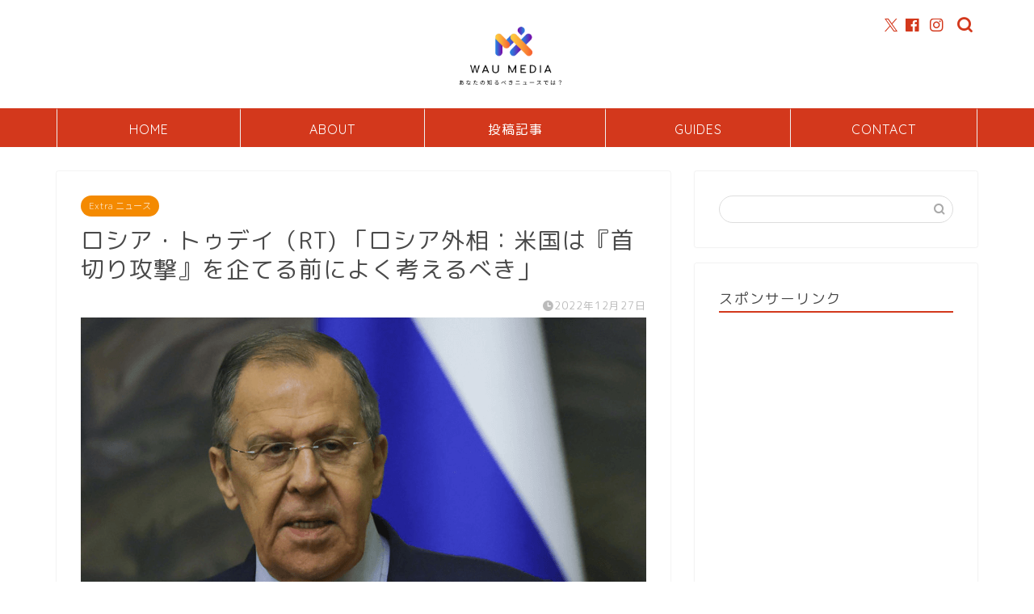

--- FILE ---
content_type: text/html; charset=UTF-8
request_url: https://willasupswing.com/11891/
body_size: 27728
content:
<!DOCTYPE html>
<html lang="ja">
<head prefix="og: http://ogp.me/ns# fb: http://ogp.me/ns/fb# article: http://ogp.me/ns/article#">
<meta charset="utf-8">
<meta http-equiv="X-UA-Compatible" content="IE=edge">
<meta name="viewport" content="width=device-width, initial-scale=1">
<!-- ここからOGP -->
<meta property="og:type" content="blog">
			<meta property="og:title" content="ロシア・トゥデイ（RT) 「ロシア外相：米国は『首切り攻撃』を企てる前によく考えるべき」｜WAU MEDIA あなたが知るべきニュースでは？">
		<meta property="og:url" content="https://willasupswing.com/11891/">
			<meta property="og:description" content="ロシアのセルゲイ・ラブロフ外相は火曜日掲載のタス通信とのインタビューで、「ロシアに対する『斬首作戦』の可能性に関する米当局者のコメントが報道されているが、これは、米国政府がプーチン大統領の暗殺を排除していないことを強く示唆している」と述べた。">
						<meta property="og:image" content="https://willasupswing.com/wp-content/uploads/2022/12/РИА1227.png">
	<meta property="og:site_name" content="WAU MEDIA あなたが知るべきニュースでは？">
<meta property="fb:admins" content="">
<meta name="twitter:card" content="summary">
	<meta name="twitter:site" content="@media_wau">
<!-- ここまでOGP --> 

<meta name="description" itemprop="description" content="ロシアのセルゲイ・ラブロフ外相は火曜日掲載のタス通信とのインタビューで、「ロシアに対する『斬首作戦』の可能性に関する米当局者のコメントが報道されているが、これは、米国政府がプーチン大統領の暗殺を排除していないことを強く示唆している」と述べた。" >
<meta name="keywords" itemprop="keywords" content="米国 プーチン斬首作戦 " >
<link rel="canonical" href="https://willasupswing.com/11891/">
<title>ロシア・トゥデイ（RT) 「ロシア外相：米国は『首切り攻撃』を企てる前によく考えるべき」｜WAU MEDIA あなたが知るべきニュースでは？</title>
<meta name='robots' content='max-image-preview:large' />
<link rel='dns-prefetch' href='//cdnjs.cloudflare.com' />
<link rel='dns-prefetch' href='//use.fontawesome.com' />
<link rel="alternate" type="application/rss+xml" title="WAU MEDIA あなたが知るべきニュースでは？ &raquo; フィード" href="https://willasupswing.com/feed/" />
<link rel="alternate" type="application/rss+xml" title="WAU MEDIA あなたが知るべきニュースでは？ &raquo; コメントフィード" href="https://willasupswing.com/comments/feed/" />
<link rel="alternate" type="application/rss+xml" title="WAU MEDIA あなたが知るべきニュースでは？ &raquo; ロシア・トゥデイ（RT) 「ロシア外相：米国は『首切り攻撃』を企てる前によく考えるべき」 のコメントのフィード" href="https://willasupswing.com/11891/feed/" />
<link rel="alternate" title="oEmbed (JSON)" type="application/json+oembed" href="https://willasupswing.com/wp-json/oembed/1.0/embed?url=https%3A%2F%2Fwillasupswing.com%2F11891%2F" />
<link rel="alternate" title="oEmbed (XML)" type="text/xml+oembed" href="https://willasupswing.com/wp-json/oembed/1.0/embed?url=https%3A%2F%2Fwillasupswing.com%2F11891%2F&#038;format=xml" />
<style id='wp-img-auto-sizes-contain-inline-css' type='text/css'>
img:is([sizes=auto i],[sizes^="auto," i]){contain-intrinsic-size:3000px 1500px}
/*# sourceURL=wp-img-auto-sizes-contain-inline-css */
</style>
<style id='wp-emoji-styles-inline-css' type='text/css'>

	img.wp-smiley, img.emoji {
		display: inline !important;
		border: none !important;
		box-shadow: none !important;
		height: 1em !important;
		width: 1em !important;
		margin: 0 0.07em !important;
		vertical-align: -0.1em !important;
		background: none !important;
		padding: 0 !important;
	}
/*# sourceURL=wp-emoji-styles-inline-css */
</style>
<style id='wp-block-library-inline-css' type='text/css'>
:root{--wp-block-synced-color:#7a00df;--wp-block-synced-color--rgb:122,0,223;--wp-bound-block-color:var(--wp-block-synced-color);--wp-editor-canvas-background:#ddd;--wp-admin-theme-color:#007cba;--wp-admin-theme-color--rgb:0,124,186;--wp-admin-theme-color-darker-10:#006ba1;--wp-admin-theme-color-darker-10--rgb:0,107,160.5;--wp-admin-theme-color-darker-20:#005a87;--wp-admin-theme-color-darker-20--rgb:0,90,135;--wp-admin-border-width-focus:2px}@media (min-resolution:192dpi){:root{--wp-admin-border-width-focus:1.5px}}.wp-element-button{cursor:pointer}:root .has-very-light-gray-background-color{background-color:#eee}:root .has-very-dark-gray-background-color{background-color:#313131}:root .has-very-light-gray-color{color:#eee}:root .has-very-dark-gray-color{color:#313131}:root .has-vivid-green-cyan-to-vivid-cyan-blue-gradient-background{background:linear-gradient(135deg,#00d084,#0693e3)}:root .has-purple-crush-gradient-background{background:linear-gradient(135deg,#34e2e4,#4721fb 50%,#ab1dfe)}:root .has-hazy-dawn-gradient-background{background:linear-gradient(135deg,#faaca8,#dad0ec)}:root .has-subdued-olive-gradient-background{background:linear-gradient(135deg,#fafae1,#67a671)}:root .has-atomic-cream-gradient-background{background:linear-gradient(135deg,#fdd79a,#004a59)}:root .has-nightshade-gradient-background{background:linear-gradient(135deg,#330968,#31cdcf)}:root .has-midnight-gradient-background{background:linear-gradient(135deg,#020381,#2874fc)}:root{--wp--preset--font-size--normal:16px;--wp--preset--font-size--huge:42px}.has-regular-font-size{font-size:1em}.has-larger-font-size{font-size:2.625em}.has-normal-font-size{font-size:var(--wp--preset--font-size--normal)}.has-huge-font-size{font-size:var(--wp--preset--font-size--huge)}.has-text-align-center{text-align:center}.has-text-align-left{text-align:left}.has-text-align-right{text-align:right}.has-fit-text{white-space:nowrap!important}#end-resizable-editor-section{display:none}.aligncenter{clear:both}.items-justified-left{justify-content:flex-start}.items-justified-center{justify-content:center}.items-justified-right{justify-content:flex-end}.items-justified-space-between{justify-content:space-between}.screen-reader-text{border:0;clip-path:inset(50%);height:1px;margin:-1px;overflow:hidden;padding:0;position:absolute;width:1px;word-wrap:normal!important}.screen-reader-text:focus{background-color:#ddd;clip-path:none;color:#444;display:block;font-size:1em;height:auto;left:5px;line-height:normal;padding:15px 23px 14px;text-decoration:none;top:5px;width:auto;z-index:100000}html :where(.has-border-color){border-style:solid}html :where([style*=border-top-color]){border-top-style:solid}html :where([style*=border-right-color]){border-right-style:solid}html :where([style*=border-bottom-color]){border-bottom-style:solid}html :where([style*=border-left-color]){border-left-style:solid}html :where([style*=border-width]){border-style:solid}html :where([style*=border-top-width]){border-top-style:solid}html :where([style*=border-right-width]){border-right-style:solid}html :where([style*=border-bottom-width]){border-bottom-style:solid}html :where([style*=border-left-width]){border-left-style:solid}html :where(img[class*=wp-image-]){height:auto;max-width:100%}:where(figure){margin:0 0 1em}html :where(.is-position-sticky){--wp-admin--admin-bar--position-offset:var(--wp-admin--admin-bar--height,0px)}@media screen and (max-width:600px){html :where(.is-position-sticky){--wp-admin--admin-bar--position-offset:0px}}

/*# sourceURL=wp-block-library-inline-css */
</style><style id='wp-block-columns-inline-css' type='text/css'>
.wp-block-columns{box-sizing:border-box;display:flex;flex-wrap:wrap!important}@media (min-width:782px){.wp-block-columns{flex-wrap:nowrap!important}}.wp-block-columns{align-items:normal!important}.wp-block-columns.are-vertically-aligned-top{align-items:flex-start}.wp-block-columns.are-vertically-aligned-center{align-items:center}.wp-block-columns.are-vertically-aligned-bottom{align-items:flex-end}@media (max-width:781px){.wp-block-columns:not(.is-not-stacked-on-mobile)>.wp-block-column{flex-basis:100%!important}}@media (min-width:782px){.wp-block-columns:not(.is-not-stacked-on-mobile)>.wp-block-column{flex-basis:0;flex-grow:1}.wp-block-columns:not(.is-not-stacked-on-mobile)>.wp-block-column[style*=flex-basis]{flex-grow:0}}.wp-block-columns.is-not-stacked-on-mobile{flex-wrap:nowrap!important}.wp-block-columns.is-not-stacked-on-mobile>.wp-block-column{flex-basis:0;flex-grow:1}.wp-block-columns.is-not-stacked-on-mobile>.wp-block-column[style*=flex-basis]{flex-grow:0}:where(.wp-block-columns){margin-bottom:1.75em}:where(.wp-block-columns.has-background){padding:1.25em 2.375em}.wp-block-column{flex-grow:1;min-width:0;overflow-wrap:break-word;word-break:break-word}.wp-block-column.is-vertically-aligned-top{align-self:flex-start}.wp-block-column.is-vertically-aligned-center{align-self:center}.wp-block-column.is-vertically-aligned-bottom{align-self:flex-end}.wp-block-column.is-vertically-aligned-stretch{align-self:stretch}.wp-block-column.is-vertically-aligned-bottom,.wp-block-column.is-vertically-aligned-center,.wp-block-column.is-vertically-aligned-top{width:100%}
/*# sourceURL=https://willasupswing.com/wp-includes/blocks/columns/style.min.css */
</style>
<style id='wp-block-group-inline-css' type='text/css'>
.wp-block-group{box-sizing:border-box}:where(.wp-block-group.wp-block-group-is-layout-constrained){position:relative}
/*# sourceURL=https://willasupswing.com/wp-includes/blocks/group/style.min.css */
</style>
<style id='global-styles-inline-css' type='text/css'>
:root{--wp--preset--aspect-ratio--square: 1;--wp--preset--aspect-ratio--4-3: 4/3;--wp--preset--aspect-ratio--3-4: 3/4;--wp--preset--aspect-ratio--3-2: 3/2;--wp--preset--aspect-ratio--2-3: 2/3;--wp--preset--aspect-ratio--16-9: 16/9;--wp--preset--aspect-ratio--9-16: 9/16;--wp--preset--color--black: #000000;--wp--preset--color--cyan-bluish-gray: #abb8c3;--wp--preset--color--white: #ffffff;--wp--preset--color--pale-pink: #f78da7;--wp--preset--color--vivid-red: #cf2e2e;--wp--preset--color--luminous-vivid-orange: #ff6900;--wp--preset--color--luminous-vivid-amber: #fcb900;--wp--preset--color--light-green-cyan: #7bdcb5;--wp--preset--color--vivid-green-cyan: #00d084;--wp--preset--color--pale-cyan-blue: #8ed1fc;--wp--preset--color--vivid-cyan-blue: #0693e3;--wp--preset--color--vivid-purple: #9b51e0;--wp--preset--gradient--vivid-cyan-blue-to-vivid-purple: linear-gradient(135deg,rgb(6,147,227) 0%,rgb(155,81,224) 100%);--wp--preset--gradient--light-green-cyan-to-vivid-green-cyan: linear-gradient(135deg,rgb(122,220,180) 0%,rgb(0,208,130) 100%);--wp--preset--gradient--luminous-vivid-amber-to-luminous-vivid-orange: linear-gradient(135deg,rgb(252,185,0) 0%,rgb(255,105,0) 100%);--wp--preset--gradient--luminous-vivid-orange-to-vivid-red: linear-gradient(135deg,rgb(255,105,0) 0%,rgb(207,46,46) 100%);--wp--preset--gradient--very-light-gray-to-cyan-bluish-gray: linear-gradient(135deg,rgb(238,238,238) 0%,rgb(169,184,195) 100%);--wp--preset--gradient--cool-to-warm-spectrum: linear-gradient(135deg,rgb(74,234,220) 0%,rgb(151,120,209) 20%,rgb(207,42,186) 40%,rgb(238,44,130) 60%,rgb(251,105,98) 80%,rgb(254,248,76) 100%);--wp--preset--gradient--blush-light-purple: linear-gradient(135deg,rgb(255,206,236) 0%,rgb(152,150,240) 100%);--wp--preset--gradient--blush-bordeaux: linear-gradient(135deg,rgb(254,205,165) 0%,rgb(254,45,45) 50%,rgb(107,0,62) 100%);--wp--preset--gradient--luminous-dusk: linear-gradient(135deg,rgb(255,203,112) 0%,rgb(199,81,192) 50%,rgb(65,88,208) 100%);--wp--preset--gradient--pale-ocean: linear-gradient(135deg,rgb(255,245,203) 0%,rgb(182,227,212) 50%,rgb(51,167,181) 100%);--wp--preset--gradient--electric-grass: linear-gradient(135deg,rgb(202,248,128) 0%,rgb(113,206,126) 100%);--wp--preset--gradient--midnight: linear-gradient(135deg,rgb(2,3,129) 0%,rgb(40,116,252) 100%);--wp--preset--font-size--small: 13px;--wp--preset--font-size--medium: 20px;--wp--preset--font-size--large: 36px;--wp--preset--font-size--x-large: 42px;--wp--preset--spacing--20: 0.44rem;--wp--preset--spacing--30: 0.67rem;--wp--preset--spacing--40: 1rem;--wp--preset--spacing--50: 1.5rem;--wp--preset--spacing--60: 2.25rem;--wp--preset--spacing--70: 3.38rem;--wp--preset--spacing--80: 5.06rem;--wp--preset--shadow--natural: 6px 6px 9px rgba(0, 0, 0, 0.2);--wp--preset--shadow--deep: 12px 12px 50px rgba(0, 0, 0, 0.4);--wp--preset--shadow--sharp: 6px 6px 0px rgba(0, 0, 0, 0.2);--wp--preset--shadow--outlined: 6px 6px 0px -3px rgb(255, 255, 255), 6px 6px rgb(0, 0, 0);--wp--preset--shadow--crisp: 6px 6px 0px rgb(0, 0, 0);}:where(.is-layout-flex){gap: 0.5em;}:where(.is-layout-grid){gap: 0.5em;}body .is-layout-flex{display: flex;}.is-layout-flex{flex-wrap: wrap;align-items: center;}.is-layout-flex > :is(*, div){margin: 0;}body .is-layout-grid{display: grid;}.is-layout-grid > :is(*, div){margin: 0;}:where(.wp-block-columns.is-layout-flex){gap: 2em;}:where(.wp-block-columns.is-layout-grid){gap: 2em;}:where(.wp-block-post-template.is-layout-flex){gap: 1.25em;}:where(.wp-block-post-template.is-layout-grid){gap: 1.25em;}.has-black-color{color: var(--wp--preset--color--black) !important;}.has-cyan-bluish-gray-color{color: var(--wp--preset--color--cyan-bluish-gray) !important;}.has-white-color{color: var(--wp--preset--color--white) !important;}.has-pale-pink-color{color: var(--wp--preset--color--pale-pink) !important;}.has-vivid-red-color{color: var(--wp--preset--color--vivid-red) !important;}.has-luminous-vivid-orange-color{color: var(--wp--preset--color--luminous-vivid-orange) !important;}.has-luminous-vivid-amber-color{color: var(--wp--preset--color--luminous-vivid-amber) !important;}.has-light-green-cyan-color{color: var(--wp--preset--color--light-green-cyan) !important;}.has-vivid-green-cyan-color{color: var(--wp--preset--color--vivid-green-cyan) !important;}.has-pale-cyan-blue-color{color: var(--wp--preset--color--pale-cyan-blue) !important;}.has-vivid-cyan-blue-color{color: var(--wp--preset--color--vivid-cyan-blue) !important;}.has-vivid-purple-color{color: var(--wp--preset--color--vivid-purple) !important;}.has-black-background-color{background-color: var(--wp--preset--color--black) !important;}.has-cyan-bluish-gray-background-color{background-color: var(--wp--preset--color--cyan-bluish-gray) !important;}.has-white-background-color{background-color: var(--wp--preset--color--white) !important;}.has-pale-pink-background-color{background-color: var(--wp--preset--color--pale-pink) !important;}.has-vivid-red-background-color{background-color: var(--wp--preset--color--vivid-red) !important;}.has-luminous-vivid-orange-background-color{background-color: var(--wp--preset--color--luminous-vivid-orange) !important;}.has-luminous-vivid-amber-background-color{background-color: var(--wp--preset--color--luminous-vivid-amber) !important;}.has-light-green-cyan-background-color{background-color: var(--wp--preset--color--light-green-cyan) !important;}.has-vivid-green-cyan-background-color{background-color: var(--wp--preset--color--vivid-green-cyan) !important;}.has-pale-cyan-blue-background-color{background-color: var(--wp--preset--color--pale-cyan-blue) !important;}.has-vivid-cyan-blue-background-color{background-color: var(--wp--preset--color--vivid-cyan-blue) !important;}.has-vivid-purple-background-color{background-color: var(--wp--preset--color--vivid-purple) !important;}.has-black-border-color{border-color: var(--wp--preset--color--black) !important;}.has-cyan-bluish-gray-border-color{border-color: var(--wp--preset--color--cyan-bluish-gray) !important;}.has-white-border-color{border-color: var(--wp--preset--color--white) !important;}.has-pale-pink-border-color{border-color: var(--wp--preset--color--pale-pink) !important;}.has-vivid-red-border-color{border-color: var(--wp--preset--color--vivid-red) !important;}.has-luminous-vivid-orange-border-color{border-color: var(--wp--preset--color--luminous-vivid-orange) !important;}.has-luminous-vivid-amber-border-color{border-color: var(--wp--preset--color--luminous-vivid-amber) !important;}.has-light-green-cyan-border-color{border-color: var(--wp--preset--color--light-green-cyan) !important;}.has-vivid-green-cyan-border-color{border-color: var(--wp--preset--color--vivid-green-cyan) !important;}.has-pale-cyan-blue-border-color{border-color: var(--wp--preset--color--pale-cyan-blue) !important;}.has-vivid-cyan-blue-border-color{border-color: var(--wp--preset--color--vivid-cyan-blue) !important;}.has-vivid-purple-border-color{border-color: var(--wp--preset--color--vivid-purple) !important;}.has-vivid-cyan-blue-to-vivid-purple-gradient-background{background: var(--wp--preset--gradient--vivid-cyan-blue-to-vivid-purple) !important;}.has-light-green-cyan-to-vivid-green-cyan-gradient-background{background: var(--wp--preset--gradient--light-green-cyan-to-vivid-green-cyan) !important;}.has-luminous-vivid-amber-to-luminous-vivid-orange-gradient-background{background: var(--wp--preset--gradient--luminous-vivid-amber-to-luminous-vivid-orange) !important;}.has-luminous-vivid-orange-to-vivid-red-gradient-background{background: var(--wp--preset--gradient--luminous-vivid-orange-to-vivid-red) !important;}.has-very-light-gray-to-cyan-bluish-gray-gradient-background{background: var(--wp--preset--gradient--very-light-gray-to-cyan-bluish-gray) !important;}.has-cool-to-warm-spectrum-gradient-background{background: var(--wp--preset--gradient--cool-to-warm-spectrum) !important;}.has-blush-light-purple-gradient-background{background: var(--wp--preset--gradient--blush-light-purple) !important;}.has-blush-bordeaux-gradient-background{background: var(--wp--preset--gradient--blush-bordeaux) !important;}.has-luminous-dusk-gradient-background{background: var(--wp--preset--gradient--luminous-dusk) !important;}.has-pale-ocean-gradient-background{background: var(--wp--preset--gradient--pale-ocean) !important;}.has-electric-grass-gradient-background{background: var(--wp--preset--gradient--electric-grass) !important;}.has-midnight-gradient-background{background: var(--wp--preset--gradient--midnight) !important;}.has-small-font-size{font-size: var(--wp--preset--font-size--small) !important;}.has-medium-font-size{font-size: var(--wp--preset--font-size--medium) !important;}.has-large-font-size{font-size: var(--wp--preset--font-size--large) !important;}.has-x-large-font-size{font-size: var(--wp--preset--font-size--x-large) !important;}
:where(.wp-block-columns.is-layout-flex){gap: 2em;}:where(.wp-block-columns.is-layout-grid){gap: 2em;}
/*# sourceURL=global-styles-inline-css */
</style>
<style id='core-block-supports-inline-css' type='text/css'>
.wp-container-core-columns-is-layout-9d6595d7{flex-wrap:nowrap;}
/*# sourceURL=core-block-supports-inline-css */
</style>

<style id='classic-theme-styles-inline-css' type='text/css'>
/*! This file is auto-generated */
.wp-block-button__link{color:#fff;background-color:#32373c;border-radius:9999px;box-shadow:none;text-decoration:none;padding:calc(.667em + 2px) calc(1.333em + 2px);font-size:1.125em}.wp-block-file__button{background:#32373c;color:#fff;text-decoration:none}
/*# sourceURL=/wp-includes/css/classic-themes.min.css */
</style>
<link rel='stylesheet' id='contact-form-7-css' href='https://willasupswing.com/wp-content/plugins/contact-form-7/includes/css/styles.css?ver=6.1.4' type='text/css' media='all' />
<link rel='stylesheet' id='parent-style-css' href='https://willasupswing.com/wp-content/themes/jin/style.css?ver=6.9' type='text/css' media='all' />
<link rel='stylesheet' id='theme-style-css' href='https://willasupswing.com/wp-content/themes/jin-child/style.css?ver=6.9' type='text/css' media='all' />
<link rel='stylesheet' id='fontawesome-style-css' href='https://use.fontawesome.com/releases/v5.6.3/css/all.css?ver=6.9' type='text/css' media='all' />
<link rel='stylesheet' id='swiper-style-css' href='https://cdnjs.cloudflare.com/ajax/libs/Swiper/4.0.7/css/swiper.min.css?ver=6.9' type='text/css' media='all' />
<script type="text/javascript" src="https://willasupswing.com/wp-includes/js/jquery/jquery.min.js?ver=3.7.1" id="jquery-core-js"></script>
<script type="text/javascript" src="https://willasupswing.com/wp-includes/js/jquery/jquery-migrate.min.js?ver=3.4.1" id="jquery-migrate-js"></script>
<link rel="https://api.w.org/" href="https://willasupswing.com/wp-json/" /><link rel="alternate" title="JSON" type="application/json" href="https://willasupswing.com/wp-json/wp/v2/posts/11891" /><link rel='shortlink' href='https://willasupswing.com/?p=11891' />
	<style type="text/css">
		#wrapper {
			background-color: #ffffff;
			background-image: url();
					}

		.related-entry-headline-text span:before,
		#comment-title span:before,
		#reply-title span:before {
			background-color: #d3381c;
			border-color: #d3381c !important;
		}

		#breadcrumb:after,
		#page-top a {
			background-color: #a5a5a5;
		}

		#footer-widget-area {
			background-color: #a5a5a5;
			border: none !important;
		}

		.footer-inner a #copyright,
		#copyright-center {
			border-color: taransparent !important;
			color: #494949 !important;
		}

		.page-top-footer a {
			color: #a5a5a5 !important;
		}

		#breadcrumb ul li,
		#breadcrumb ul li a {
			color: #a5a5a5 !important;
		}

		body,
		a,
		a:link,
		a:visited,
		.my-profile,
		.widgettitle,
		.tabBtn-mag label {
			color: #494949;
		}

		a:hover {
			color: #dd3333;
		}

		.widget_nav_menu ul>li>a:before,
		.widget_categories ul>li>a:before,
		.widget_pages ul>li>a:before,
		.widget_recent_entries ul>li>a:before,
		.widget_archive ul>li>a:before,
		.widget_archive form:after,
		.widget_categories form:after,
		.widget_nav_menu ul>li>ul.sub-menu>li>a:before,
		.widget_categories ul>li>.children>li>a:before,
		.widget_pages ul>li>.children>li>a:before,
		.widget_nav_menu ul>li>ul.sub-menu>li>ul.sub-menu li>a:before,
		.widget_categories ul>li>.children>li>.children li>a:before,
		.widget_pages ul>li>.children>li>.children li>a:before {
			color: #d3381c;
		}

		.widget_nav_menu ul .sub-menu .sub-menu li a:before {
			background-color: #494949 !important;
		}

		.d--labeling-act-border {
			border-color: rgba(73, 73, 73, 0.18);
		}

		.c--labeling-act.d--labeling-act-solid {
			background-color: rgba(73, 73, 73, 0.06);
		}

		.a--labeling-act {
			color: rgba(73, 73, 73, 0.6);
		}

		.a--labeling-small-act span {
			background-color: rgba(73, 73, 73, 0.21);
		}

		.c--labeling-act.d--labeling-act-strong {
			background-color: rgba(73, 73, 73, 0.045);
		}

		.d--labeling-act-strong .a--labeling-act {
			color: rgba(73, 73, 73, 0.75);
		}


		footer .footer-widget,
		footer .footer-widget a,
		footer .footer-widget ul li,
		.footer-widget.widget_nav_menu ul>li>a:before,
		.footer-widget.widget_categories ul>li>a:before,
		.footer-widget.widget_recent_entries ul>li>a:before,
		.footer-widget.widget_pages ul>li>a:before,
		.footer-widget.widget_archive ul>li>a:before,
		footer .widget_tag_cloud .tagcloud a:before {
			color: #1e73be !important;
			border-color: #1e73be !important;
		}

		footer .footer-widget .widgettitle {
			color: #1e73be !important;
			border-color: #dd3333 !important;
		}

		footer .widget_nav_menu ul .children .children li a:before,
		footer .widget_categories ul .children .children li a:before,
		footer .widget_nav_menu ul .sub-menu .sub-menu li a:before {
			background-color: #1e73be !important;
		}

		#drawernav a:hover,
		.post-list-title,
		#prev-next p,
		#toc_container .toc_list li a {
			color: #494949 !important;
		}

		#header-box {
			background-color: #ffffff;
		}

		@media (min-width: 768px) {

			#header-box .header-box10-bg:before,
			#header-box .header-box11-bg:before {
				border-radius: 2px;
			}
		}

		@media (min-width: 768px) {
			.top-image-meta {
				margin-top: calc(0px - 30px);
			}
		}

		@media (min-width: 1200px) {
			.top-image-meta {
				margin-top: calc(0px);
			}
		}

		.pickup-contents:before {
			background-color: #ffffff !important;
		}

		.main-image-text {
			color: #dd9933;
		}

		.main-image-text-sub {
			color: #555;
		}

		@media (min-width: 481px) {
			#site-info {
				padding-top: 1px !important;
				padding-bottom: 1px !important;
			}
		}

		#site-info span a {
			color: #9e9e9e !important;
		}

		#headmenu .headsns .line a svg {
			fill: #d3381c !important;
		}

		#headmenu .headsns a,
		#headmenu {
			color: #d3381c !important;
			border-color: #d3381c !important;
		}

		.profile-follow .line-sns a svg {
			fill: #d3381c !important;
		}

		.profile-follow .line-sns a:hover svg {
			fill: #dd3333 !important;
		}

		.profile-follow a {
			color: #d3381c !important;
			border-color: #d3381c !important;
		}

		.profile-follow a:hover,
		#headmenu .headsns a:hover {
			color: #dd3333 !important;
			border-color: #dd3333 !important;
		}

		.search-box:hover {
			color: #dd3333 !important;
			border-color: #dd3333 !important;
		}

		#header #headmenu .headsns .line a:hover svg {
			fill: #dd3333 !important;
		}

		.cps-icon-bar,
		#navtoggle:checked+.sp-menu-open .cps-icon-bar {
			background-color: #9e9e9e;
		}

		#nav-container {
			background-color: #d3381c;
		}

		.menu-box .menu-item svg {
			fill: #ffffff;
		}

		#drawernav ul.menu-box>li>a,
		#drawernav2 ul.menu-box>li>a,
		#drawernav3 ul.menu-box>li>a,
		#drawernav4 ul.menu-box>li>a,
		#drawernav5 ul.menu-box>li>a,
		#drawernav ul.menu-box>li.menu-item-has-children:after,
		#drawernav2 ul.menu-box>li.menu-item-has-children:after,
		#drawernav3 ul.menu-box>li.menu-item-has-children:after,
		#drawernav4 ul.menu-box>li.menu-item-has-children:after,
		#drawernav5 ul.menu-box>li.menu-item-has-children:after {
			color: #ffffff !important;
		}

		#drawernav ul.menu-box li a,
		#drawernav2 ul.menu-box li a,
		#drawernav3 ul.menu-box li a,
		#drawernav4 ul.menu-box li a,
		#drawernav5 ul.menu-box li a {
			font-size: 16px !important;
		}

		#drawernav3 ul.menu-box>li {
			color: #494949 !important;
		}

		#drawernav4 .menu-box>.menu-item>a:after,
		#drawernav3 .menu-box>.menu-item>a:after,
		#drawernav .menu-box>.menu-item>a:after {
			background-color: #ffffff !important;
		}

		#drawernav2 .menu-box>.menu-item:hover,
		#drawernav5 .menu-box>.menu-item:hover {
			border-top-color: #d3381c !important;
		}

		.cps-info-bar a {
			background-color: #0695e8 !important;
		}

		@media (min-width: 768px) {
			.post-list-mag .post-list-item:not(:nth-child(2n)) {
				margin-right: 2.6%;
			}
		}

		@media (min-width: 768px) {

			#tab-1:checked~.tabBtn-mag li [for="tab-1"]:after,
			#tab-2:checked~.tabBtn-mag li [for="tab-2"]:after,
			#tab-3:checked~.tabBtn-mag li [for="tab-3"]:after,
			#tab-4:checked~.tabBtn-mag li [for="tab-4"]:after {
				border-top-color: #d3381c !important;
			}

			.tabBtn-mag label {
				border-bottom-color: #d3381c !important;
			}
		}

		#tab-1:checked~.tabBtn-mag li [for="tab-1"],
		#tab-2:checked~.tabBtn-mag li [for="tab-2"],
		#tab-3:checked~.tabBtn-mag li [for="tab-3"],
		#tab-4:checked~.tabBtn-mag li [for="tab-4"],
		#prev-next a.next:after,
		#prev-next a.prev:after,
		.more-cat-button a:hover span:before {
			background-color: #d3381c !important;
		}


		.swiper-slide .post-list-cat,
		.post-list-mag .post-list-cat,
		.post-list-mag3col .post-list-cat,
		.post-list-mag-sp1col .post-list-cat,
		.swiper-pagination-bullet-active,
		.pickup-cat,
		.post-list .post-list-cat,
		#breadcrumb .bcHome a:hover span:before,
		.popular-item:nth-child(1) .pop-num,
		.popular-item:nth-child(2) .pop-num,
		.popular-item:nth-child(3) .pop-num {
			background-color: #dd3333 !important;
		}

		.sidebar-btn a,
		.profile-sns-menu {
			background-color: #dd3333 !important;
		}

		.sp-sns-menu a,
		.pickup-contents-box a:hover .pickup-title {
			border-color: #d3381c !important;
			color: #d3381c !important;
		}

		.pro-line svg {
			fill: #d3381c !important;
		}

		.cps-post-cat a,
		.meta-cat,
		.popular-cat {
			background-color: #dd3333 !important;
			border-color: #dd3333 !important;
		}

		.tagicon,
		.tag-box a,
		#toc_container .toc_list>li,
		#toc_container .toc_title {
			color: #d3381c !important;
		}

		.widget_tag_cloud a::before {
			color: #494949 !important;
		}

		.tag-box a,
		#toc_container:before {
			border-color: #d3381c !important;
		}

		.cps-post-cat a:hover {
			color: #dd3333 !important;
		}

		.pagination li:not([class*="current"]) a:hover,
		.widget_tag_cloud a:hover {
			background-color: #d3381c !important;
		}

		.pagination li:not([class*="current"]) a:hover {
			opacity: 0.5 !important;
		}

		.pagination li.current a {
			background-color: #d3381c !important;
			border-color: #d3381c !important;
		}

		.nextpage a:hover span {
			color: #d3381c !important;
			border-color: #d3381c !important;
		}

		.cta-content:before {
			background-color: #ffffff !important;
		}

		.cta-text,
		.info-title {
			color: #877179 !important;
		}

		#footer-widget-area.footer_style1 .widgettitle {
			border-color: #dd3333 !important;
		}

		.sidebar_style1 .widgettitle,
		.sidebar_style5 .widgettitle {
			border-color: #d3381c !important;
		}

		.sidebar_style2 .widgettitle,
		.sidebar_style4 .widgettitle,
		.sidebar_style6 .widgettitle,
		#home-bottom-widget .widgettitle,
		#home-top-widget .widgettitle,
		#post-bottom-widget .widgettitle,
		#post-top-widget .widgettitle {
			background-color: #d3381c !important;
		}

		#home-bottom-widget .widget_search .search-box input[type="submit"],
		#home-top-widget .widget_search .search-box input[type="submit"],
		#post-bottom-widget .widget_search .search-box input[type="submit"],
		#post-top-widget .widget_search .search-box input[type="submit"] {
			background-color: #dd3333 !important;
		}

		.tn-logo-size {
			font-size: 23% !important;
		}

		@media (min-width: 481px) {
			.tn-logo-size img {
				width: calc(23%*0.5) !important;
			}
		}

		@media (min-width: 768px) {
			.tn-logo-size img {
				width: calc(23%*2.2) !important;
			}
		}

		@media (min-width: 1200px) {
			.tn-logo-size img {
				width: 23% !important;
			}
		}

		.sp-logo-size {
			font-size: % !important;
		}

		.sp-logo-size img {
			width: % !important;
		}

		.cps-post-main ul>li:before,
		.cps-post-main ol>li:before {
			background-color: #dd3333 !important;
		}

		.profile-card .profile-title {
			background-color: #d3381c !important;
		}

		.profile-card {
			border-color: #d3381c !important;
		}

		.cps-post-main a {
			color: #fc4300;
		}

		.cps-post-main .marker {
			background: -webkit-linear-gradient(transparent 60%, #e8abcc 0%);
			background: linear-gradient(transparent 60%, #e8abcc 0%);
		}

		.cps-post-main .marker2 {
			background: -webkit-linear-gradient(transparent 80%, #ef94c2 0%);
			background: linear-gradient(transparent 80%, #ef94c2 0%);
		}

		.cps-post-main .jic-sc {
			color: #0695e8;
		}


		.simple-box1 {
			border-color: #68d6cb !important;
		}

		.simple-box2 {
			border-color: #f2bf7d !important;
		}

		.simple-box3 {
			border-color: #68d6cb !important;
		}

		.simple-box4 {
			border-color: #7badd8 !important;
		}

		.simple-box4:before {
			background-color: #7badd8;
		}

		.simple-box5 {
			border-color: #e896c7 !important;
		}

		.simple-box5:before {
			background-color: #e896c7;
		}

		.simple-box6 {
			background-color: #fffdef !important;
		}

		.simple-box7 {
			border-color: #def1f9 !important;
		}

		.simple-box7:before {
			background-color: #def1f9 !important;
		}

		.simple-box8 {
			border-color: #96ddc1 !important;
		}

		.simple-box8:before {
			background-color: #96ddc1 !important;
		}

		.simple-box9:before {
			background-color: #e1c0e8 !important;
		}

		.simple-box9:after {
			border-color: #e1c0e8 #e1c0e8 #fff #fff !important;
		}

		.kaisetsu-box1:before,
		.kaisetsu-box1-title {
			background-color: #ffb49e !important;
		}

		.kaisetsu-box2 {
			border-color: #68d6cb !important;
		}

		.kaisetsu-box2-title {
			background-color: #68d6cb !important;
		}

		.kaisetsu-box4 {
			border-color: #a8a8a8 !important;
		}

		.kaisetsu-box4-title {
			background-color: #a8a8a8 !important;
		}

		.kaisetsu-box5:before {
			background-color: #a8a8a8 !important;
		}

		.kaisetsu-box5-title {
			background-color: #a8a8a8 !important;
		}

		.concept-box1 {
			border-color: #85db8f !important;
		}

		.concept-box1:after {
			background-color: #85db8f !important;
		}

		.concept-box1:before {
			content: "ポイント" !important;
			color: #85db8f !important;
		}

		.concept-box2 {
			border-color: #f7cf6a !important;
		}

		.concept-box2:after {
			background-color: #f7cf6a !important;
		}

		.concept-box2:before {
			content: "注意点" !important;
			color: #f7cf6a !important;
		}

		.concept-box3 {
			border-color: #86cee8 !important;
		}

		.concept-box3:after {
			background-color: #86cee8 !important;
		}

		.concept-box3:before {
			content: "良い例" !important;
			color: #86cee8 !important;
		}

		.concept-box4 {
			border-color: #ed8989 !important;
		}

		.concept-box4:after {
			background-color: #ed8989 !important;
		}

		.concept-box4:before {
			content: "悪い例" !important;
			color: #ed8989 !important;
		}

		.concept-box5 {
			border-color: #9e9e9e !important;
		}

		.concept-box5:after {
			background-color: #9e9e9e !important;
		}

		.concept-box5:before {
			content: "参考" !important;
			color: #9e9e9e !important;
		}

		.concept-box6 {
			border-color: #8eaced !important;
		}

		.concept-box6:after {
			background-color: #8eaced !important;
		}

		.concept-box6:before {
			content: "メモ" !important;
			color: #8eaced !important;
		}

		.innerlink-box1,
		.blog-card {
			border-color: #68d6cb !important;
		}

		.innerlink-box1-title {
			background-color: #68d6cb !important;
			border-color: #68d6cb !important;
		}

		.innerlink-box1:before,
		.blog-card-hl-box {
			background-color: #68d6cb !important;
		}

		.jin-ac-box01-title::after {
			color: #d3381c;
		}

		.color-button01 a,
		.color-button01 a:hover,
		.color-button01:before {
			background-color: #ff7fa1 !important;
		}

		.top-image-btn-color a,
		.top-image-btn-color a:hover,
		.top-image-btn-color:before {
			background-color: #0d297c !important;
		}

		.color-button02 a,
		.color-button02 a:hover,
		.color-button02:before {
			background-color: #68d6cb !important;
		}

		.color-button01-big a,
		.color-button01-big a:hover,
		.color-button01-big:before {
			background-color: #68d6cb !important;
		}

		.color-button01-big a,
		.color-button01-big:before {
			border-radius: 5px !important;
		}

		.color-button01-big a {
			padding-top: 20px !important;
			padding-bottom: 20px !important;
		}

		.color-button02-big a,
		.color-button02-big a:hover,
		.color-button02-big:before {
			background-color: #ffca89 !important;
		}

		.color-button02-big a,
		.color-button02-big:before {
			border-radius: 40px !important;
		}

		.color-button02-big a {
			padding-top: 20px !important;
			padding-bottom: 20px !important;
		}

		.color-button01-big {
			width: 75% !important;
		}

		.color-button02-big {
			width: 75% !important;
		}

		.top-image-btn-color:before,
		.color-button01:before,
		.color-button02:before,
		.color-button01-big:before,
		.color-button02-big:before {
			bottom: -1px;
			left: -1px;
			width: 100%;
			height: 100%;
			border-radius: 6px;
			box-shadow: 0px 1px 5px 0px rgba(0, 0, 0, 0.25);
			-webkit-transition: all .4s;
			transition: all .4s;
		}

		.top-image-btn-color a:hover,
		.color-button01 a:hover,
		.color-button02 a:hover,
		.color-button01-big a:hover,
		.color-button02-big a:hover {
			-webkit-transform: translateY(2px);
			transform: translateY(2px);
			-webkit-filter: brightness(0.95);
			filter: brightness(0.95);
		}

		.top-image-btn-color:hover:before,
		.color-button01:hover:before,
		.color-button02:hover:before,
		.color-button01-big:hover:before,
		.color-button02-big:hover:before {
			-webkit-transform: translateY(2px);
			transform: translateY(2px);
			box-shadow: none !important;
		}

		.h2-style01 h2,
		.h2-style02 h2:before,
		.h2-style03 h2,
		.h2-style04 h2:before,
		.h2-style05 h2,
		.h2-style07 h2:before,
		.h2-style07 h2:after,
		.h3-style03 h3:before,
		.h3-style02 h3:before,
		.h3-style05 h3:before,
		.h3-style07 h3:before,
		.h2-style08 h2:after,
		.h2-style10 h2:before,
		.h2-style10 h2:after,
		.h3-style02 h3:after,
		.h4-style02 h4:before {
			background-color: #d3381c !important;
		}

		.h3-style01 h3,
		.h3-style04 h3,
		.h3-style05 h3,
		.h3-style06 h3,
		.h4-style01 h4,
		.h2-style02 h2,
		.h2-style08 h2,
		.h2-style08 h2:before,
		.h2-style09 h2,
		.h4-style03 h4 {
			border-color: #d3381c !important;
		}

		.h2-style05 h2:before {
			border-top-color: #d3381c !important;
		}

		.h2-style06 h2:before,
		.sidebar_style3 .widgettitle:after {
			background-image: linear-gradient(-45deg,
					transparent 25%,
					#d3381c 25%,
					#d3381c 50%,
					transparent 50%,
					transparent 75%,
					#d3381c 75%,
					#d3381c);
		}

		.jin-h2-icons.h2-style02 h2 .jic:before,
		.jin-h2-icons.h2-style04 h2 .jic:before,
		.jin-h2-icons.h2-style06 h2 .jic:before,
		.jin-h2-icons.h2-style07 h2 .jic:before,
		.jin-h2-icons.h2-style08 h2 .jic:before,
		.jin-h2-icons.h2-style09 h2 .jic:before,
		.jin-h2-icons.h2-style10 h2 .jic:before,
		.jin-h3-icons.h3-style01 h3 .jic:before,
		.jin-h3-icons.h3-style02 h3 .jic:before,
		.jin-h3-icons.h3-style03 h3 .jic:before,
		.jin-h3-icons.h3-style04 h3 .jic:before,
		.jin-h3-icons.h3-style05 h3 .jic:before,
		.jin-h3-icons.h3-style06 h3 .jic:before,
		.jin-h3-icons.h3-style07 h3 .jic:before,
		.jin-h4-icons.h4-style01 h4 .jic:before,
		.jin-h4-icons.h4-style02 h4 .jic:before,
		.jin-h4-icons.h4-style03 h4 .jic:before,
		.jin-h4-icons.h4-style04 h4 .jic:before {
			color: #d3381c;
		}

		@media all and (-ms-high-contrast:none) {

			*::-ms-backdrop,
			.color-button01:before,
			.color-button02:before,
			.color-button01-big:before,
			.color-button02-big:before {
				background-color: #595857 !important;
			}
		}

		.jin-lp-h2 h2,
		.jin-lp-h2 h2 {
			background-color: transparent !important;
			border-color: transparent !important;
			color: #494949 !important;
		}

		.jincolumn-h3style2 {
			border-color: #d3381c !important;
		}

		.jinlph2-style1 h2:first-letter {
			color: #d3381c !important;
		}

		.jinlph2-style2 h2,
		.jinlph2-style3 h2 {
			border-color: #d3381c !important;
		}

		.jin-photo-title .jin-fusen1-down,
		.jin-photo-title .jin-fusen1-even,
		.jin-photo-title .jin-fusen1-up {
			border-left-color: #d3381c;
		}

		.jin-photo-title .jin-fusen2,
		.jin-photo-title .jin-fusen3 {
			background-color: #d3381c;
		}

		.jin-photo-title .jin-fusen2:before,
		.jin-photo-title .jin-fusen3:before {
			border-top-color: #d3381c;
		}

		.has-huge-font-size {
			font-size: 42px !important;
		}

		.has-large-font-size {
			font-size: 36px !important;
		}

		.has-medium-font-size {
			font-size: 20px !important;
		}

		.has-normal-font-size {
			font-size: 16px !important;
		}

		.has-small-font-size {
			font-size: 13px !important;
		}
	</style>
<link rel="icon" href="https://willasupswing.com/wp-content/uploads/2021/05/cropped-favicon-32x32.png" sizes="32x32" />
<link rel="icon" href="https://willasupswing.com/wp-content/uploads/2021/05/cropped-favicon-192x192.png" sizes="192x192" />
<link rel="apple-touch-icon" href="https://willasupswing.com/wp-content/uploads/2021/05/cropped-favicon-180x180.png" />
<meta name="msapplication-TileImage" content="https://willasupswing.com/wp-content/uploads/2021/05/cropped-favicon-270x270.png" />
		<style type="text/css" id="wp-custom-css">
			.proflink a{
	display:block;
	text-align:center;
	padding:7px 10px;
	background:#ff7fa1;/*カラーは変更*/
	width:50%;
	margin:0 auto;
	margin-top:20px;
	border-radius:20px;
	border:3px double #fff;
	font-size:0.65rem;
	color:#fff;
}
.proflink a:hover{
		opacity:0.75;
}		</style>
			
<!--カエレバCSS-->
<!--アプリーチCSS-->


<link rel='stylesheet' id='mediaelement-css' href='https://willasupswing.com/wp-includes/js/mediaelement/mediaelementplayer-legacy.min.css?ver=4.2.17' type='text/css' media='all' />
<link rel='stylesheet' id='wp-mediaelement-css' href='https://willasupswing.com/wp-includes/js/mediaelement/wp-mediaelement.min.css?ver=6.9' type='text/css' media='all' />
</head>
<body class="wp-singular post-template-default single single-post postid-11891 single-format-standard wp-theme-jin wp-child-theme-jin-child" id="rm-style">

<div id="wrapper">

		
	<div id="scroll-content" class="animate">
	
		<!--ヘッダー-->

								
<div id="header-box" class="tn_on header-box animate">
	<div id="header" class="header-type2 header animate">
		
		<div id="site-info" class="ef">
							<span class="tn-logo-size"><a href='https://willasupswing.com/' title='WAU MEDIA あなたが知るべきニュースでは？' rel='home'><img src='https://willasupswing.com/wp-content/uploads/2021/10/WAULOGO3.png' alt='WAU MEDIA あなたの知るべきニュースでは？'></a></span>
					</div>

	
				<div id="headmenu">
			<span class="headsns tn_sns_on">
									<span class="twitter"><a href="#https://twitter.com/media_wau"><i class="jic-type jin-ifont-twitter" aria-hidden="true"></i></a></span>
													<span class="facebook">
					<a href="#"><i class="jic-type jin-ifont-facebook" aria-hidden="true"></i></a>
					</span>
													<span class="instagram">
					<a href="#"><i class="jic-type jin-ifont-instagram" aria-hidden="true"></i></a>
					</span>
									
									

			</span>
			<span class="headsearch tn_search_on">
				<form class="search-box" role="search" method="get" id="searchform" action="https://willasupswing.com/">
	<input type="search" placeholder="" class="text search-text" value="" name="s" id="s">
	<input type="submit" id="searchsubmit" value="&#xe931;">
</form>
			</span>
		</div>
		
	</div>
	
		
</div>

		
	<!--グローバルナビゲーション layout1-->
				<div id="nav-container" class="header-style3-animate animate">
			<div id="drawernav2" class="ef">
				<nav class="fixed-content"><ul class="menu-box"><li class="menu-item menu-item-type-custom menu-item-object-custom menu-item-home menu-item-33"><a href="https://willasupswing.com/">HOME</a></li>
<li class="menu-item menu-item-type-custom menu-item-object-custom menu-item-35"><a href="https://willasupswing.com/about">ABOUT</a></li>
<li class="menu-item menu-item-type-custom menu-item-object-custom menu-item-has-children menu-item-36"><a href="https://willasupswing.com/articles">投稿記事</a>
<ul class="sub-menu">
	<li class="menu-item menu-item-type-taxonomy menu-item-object-category menu-item-139"><a href="https://willasupswing.com/category/newsmax/">ニュース・マックス</a></li>
	<li class="menu-item menu-item-type-taxonomy menu-item-object-category menu-item-7695"><a href="https://willasupswing.com/category/breitbart/"><span><i class="ブライトバート・ニュース・ネットワーク（Breitbart News Network）は、アメリカ合衆国のオンラインニュースサイトで、ラジオ放送（Breitbart News Daily）も行っています。政治性向は極右であるとして、ニューヨーク・タイムズは同サイトを、虚偽報道、女性嫌悪・外国人嫌悪・人種差別的なサイトと一時批難していましたが、現在では削除しています。彼らを批判しているサイトにもデマ&hellip;" aria-hidden="true"></i></span>ブライトバート</a></li>
	<li class="menu-item menu-item-type-taxonomy menu-item-object-category menu-item-4717"><a href="https://willasupswing.com/category/dailywire/"><span><i class="デイリーワイヤー誌は、アメリカで最も急成長している保守系メディア企業の一つで、ニュース、オピニオン、エンターテイメントを提供するカウンターカルチャーのニュースサイトです。" aria-hidden="true"></i></span>デイリーワイヤー</a></li>
	<li class="menu-item menu-item-type-custom menu-item-object-custom menu-item-1514"><a href="https://willasupswing.com/category/saveamerica/">トランプ氏のメッセージ</a></li>
	<li class="menu-item menu-item-type-taxonomy menu-item-object-category menu-item-1615"><a href="https://willasupswing.com/category/tuckercarlson/"><span><i class="アメリカの保守派政治コメンテーター、タッカー・カールソン氏のオピニオン記事などを日本語訳で掲載します。タッカー・カールソン氏は、2016年からFOXニュースの政治トーク番組『タッカー・カールソン・トゥナイト』で司会を務めています。" aria-hidden="true"></i></span>タッカー・カールソン</a></li>
	<li class="menu-item menu-item-type-taxonomy menu-item-object-category menu-item-138"><a href="https://willasupswing.com/category/foxnews/">フォックス・ニュース</a></li>
	<li class="menu-item menu-item-type-taxonomy menu-item-object-category menu-item-2156"><a href="https://willasupswing.com/category/foxbusiness/"><span><i class="Fox Business（正式名称：Fox Business Network）は、FoxコーポレーションのFox News メディア部門が所有するアメリカのビジネスニュースチャンネルです。2007年10月15日にスタートしたこのチャンネルは、取引日の報道と、オピニオンベースのトークショーを毎晩放送しています。 2015年2月現在、Fox Business ネットワークは、米国の約74,224,00&hellip;" aria-hidden="true"></i></span>フォックス・ビジネス</a></li>
	<li class="menu-item menu-item-type-taxonomy menu-item-object-category current-post-ancestor current-menu-parent current-post-parent menu-item-4718"><a href="https://willasupswing.com/category/extranews/"><span><i class="アメリカのさまざまな保守派ニュースと、それ意外にも、左翼系メディアであっても、たまに保守派のようなニュース記事を発信することもあります。また、いかにも左派らしい記事もありますので、敢えて解説しようと思います。" aria-hidden="true"></i></span>Extra ニュース</a></li>
	<li class="menu-item menu-item-type-taxonomy menu-item-object-category menu-item-1841"><a href="https://willasupswing.com/category/fas%e7%b1%b3%e5%9b%bd%e7%a7%91%e5%ad%a6%e8%80%85%e9%80%a3%e7%9b%9f%e3%83%8b%e3%83%a5%e3%83%bc%e3%82%b9/">米国科学者連盟ニュース</a></li>
	<li class="menu-item menu-item-type-taxonomy menu-item-object-category menu-item-931"><a href="https://willasupswing.com/category/politicalcartoon/"><span><i class="今日の風刺漫画の日本語訳" aria-hidden="true"></i></span>風刺漫画</a></li>
</ul>
</li>
<li class="menu-item menu-item-type-custom menu-item-object-custom menu-item-has-children menu-item-37"><a href="https://willasupswing.com/guides">GUIDES</a>
<ul class="sub-menu">
	<li class="menu-item menu-item-type-post_type menu-item-object-page menu-item-499"><a href="https://willasupswing.com/about-newsmax/">ニュース・マックスについて</a></li>
	<li class="menu-item menu-item-type-post_type menu-item-object-page menu-item-1025"><a href="https://willasupswing.com/guides/translation_note/">日本語訳に関する注意事項</a></li>
</ul>
</li>
<li class="menu-item menu-item-type-custom menu-item-object-custom menu-item-has-children menu-item-38"><a href="https://willasupswing.com/contact">CONTACT</a>
<ul class="sub-menu">
	<li class="menu-item menu-item-type-post_type menu-item-object-page menu-item-1037"><a href="https://willasupswing.com/contact/">コンタクトフォーム</a></li>
	<li class="menu-item menu-item-type-post_type menu-item-object-page menu-item-1036"><a href="https://willasupswing.com/privacy/">プライバシーポリシー</a></li>
	<li class="menu-item menu-item-type-custom menu-item-object-custom menu-item-1038"><a href="https://willasupswing.com/law/">免責事項</a></li>
</ul>
</li>
</ul></nav>			</div>
		</div>
				<!--グローバルナビゲーション layout1-->
		
		<!--ヘッダー-->

		<div class="clearfix"></div>

			
																				
		
	<div id="contents">

		<!--メインコンテンツ-->
			<main id="main-contents" class="main-contents article_style1 animate" itemprop="mainContentOfPage">
				
								
				<section class="cps-post-box hentry">
																	<article class="cps-post">
							<header class="cps-post-header">
																<span class="cps-post-cat category-extranews" itemprop="keywords"><a href="https://willasupswing.com/category/extranews/" style="background-color:#f48a00!important;">Extra ニュース</a></span>
																								<h1 class="cps-post-title entry-title" itemprop="headline">ロシア・トゥデイ（RT) 「ロシア外相：米国は『首切り攻撃』を企てる前によく考えるべき」</h1>
								<div class="cps-post-meta vcard">
									<span class="writer fn" itemprop="author" itemscope itemtype="https://schema.org/Person"><span itemprop="name">willasupswingadmin</span></span>
									<span class="cps-post-date-box">
												<span class="cps-post-date"><i class="jic jin-ifont-watch" aria-hidden="true"></i>&nbsp;<time class="entry-date date published updated" datetime="2022-12-27T19:10:15+09:00">2022年12月27日</time></span>
										</span>
								</div>
								
							</header>
																																													<div class="cps-post-thumb jin-thumb-original" itemscope itemtype="https://schema.org/ImageObject">
												<img src="https://willasupswing.com/wp-content/uploads/2022/12/РИА1227.png" class="attachment-large_size size-large_size wp-post-image" alt="" width ="700" height ="394" decoding="async" fetchpriority="high" />											</div>
																																																										<div class="share-top sns-design-type01">
	<div class="sns-top">
		<ol>
			<!--ツイートボタン-->
							<li class="twitter"><a href="https://twitter.com/share?url=https%3A%2F%2Fwillasupswing.com%2F11891%2F&text=%E3%83%AD%E3%82%B7%E3%82%A2%E3%83%BB%E3%83%88%E3%82%A5%E3%83%87%E3%82%A4%EF%BC%88RT%29+%E3%80%8C%E3%83%AD%E3%82%B7%E3%82%A2%E5%A4%96%E7%9B%B8%EF%BC%9A%E7%B1%B3%E5%9B%BD%E3%81%AF%E3%80%8E%E9%A6%96%E5%88%87%E3%82%8A%E6%94%BB%E6%92%83%E3%80%8F%E3%82%92%E4%BC%81%E3%81%A6%E3%82%8B%E5%89%8D%E3%81%AB%E3%82%88%E3%81%8F%E8%80%83%E3%81%88%E3%82%8B%E3%81%B9%E3%81%8D%E3%80%8D - WAU MEDIA あなたが知るべきニュースでは？&via=media_wau&hashtags=WAUメディア,米国,プーチン斬首作戦,&related=media_wau"><i class="jic jin-ifont-twitter"></i></a>
				</li>
						<!--Facebookボタン-->
							<li class="facebook">
				<a href="https://www.facebook.com/sharer.php?src=bm&u=https%3A%2F%2Fwillasupswing.com%2F11891%2F&t=%E3%83%AD%E3%82%B7%E3%82%A2%E3%83%BB%E3%83%88%E3%82%A5%E3%83%87%E3%82%A4%EF%BC%88RT%29+%E3%80%8C%E3%83%AD%E3%82%B7%E3%82%A2%E5%A4%96%E7%9B%B8%EF%BC%9A%E7%B1%B3%E5%9B%BD%E3%81%AF%E3%80%8E%E9%A6%96%E5%88%87%E3%82%8A%E6%94%BB%E6%92%83%E3%80%8F%E3%82%92%E4%BC%81%E3%81%A6%E3%82%8B%E5%89%8D%E3%81%AB%E3%82%88%E3%81%8F%E8%80%83%E3%81%88%E3%82%8B%E3%81%B9%E3%81%8D%E3%80%8D - WAU MEDIA あなたが知るべきニュースでは？" onclick="javascript:window.open(this.href, '', 'menubar=no,toolbar=no,resizable=yes,scrollbars=yes,height=300,width=600');return false;"><i class="jic jin-ifont-facebook-t" aria-hidden="true"></i></a>
				</li>
						<!--はてブボタン-->
							<li class="hatebu">
				<a href="https://b.hatena.ne.jp/add?mode=confirm&url=https%3A%2F%2Fwillasupswing.com%2F11891%2F" onclick="javascript:window.open(this.href, '', 'menubar=no,toolbar=no,resizable=yes,scrollbars=yes,height=400,width=510');return false;" ><i class="font-hatena"></i></a>
				</li>
						<!--Poketボタン-->
							<li class="pocket">
				<a href="https://getpocket.com/edit?url=https%3A%2F%2Fwillasupswing.com%2F11891%2F&title=%E3%83%AD%E3%82%B7%E3%82%A2%E3%83%BB%E3%83%88%E3%82%A5%E3%83%87%E3%82%A4%EF%BC%88RT%29+%E3%80%8C%E3%83%AD%E3%82%B7%E3%82%A2%E5%A4%96%E7%9B%B8%EF%BC%9A%E7%B1%B3%E5%9B%BD%E3%81%AF%E3%80%8E%E9%A6%96%E5%88%87%E3%82%8A%E6%94%BB%E6%92%83%E3%80%8F%E3%82%92%E4%BC%81%E3%81%A6%E3%82%8B%E5%89%8D%E3%81%AB%E3%82%88%E3%81%8F%E8%80%83%E3%81%88%E3%82%8B%E3%81%B9%E3%81%8D%E3%80%8D - WAU MEDIA あなたが知るべきニュースでは？"><i class="jic jin-ifont-pocket" aria-hidden="true"></i></a>
				</li>
							<li class="line">
				<a href="https://line.me/R/msg/text/?https%3A%2F%2Fwillasupswing.com%2F11891%2F"><i class="jic jin-ifont-line" aria-hidden="true"></i></a>
				</li>
		</ol>
	</div>
</div>
<div class="clearfix"></div>
															
							
							<div class="cps-post-main-box">
								<div class="cps-post-main jin-h2-icons jin-checkicon-h2  jin-h4-icons jin-checkcircleicon-h4 h2-style01 h3-style03 h4-style04 entry-content m-size m-size-sp" itemprop="articleBody">

									<div class="clearfix"></div>
	
									<p><em>写真は、ロシアの外務大臣セルゲイ・ラブロフ© Evgenia novozhenina / pool / afp</p>
<p>Photo <a href="https://www.rt.com/russia/568971-us-threatens-russia-putin-assassination/" rel="noopener" target="_blank">出典元</a>   </p>
<p>日本時間12月27日 14:09<a href="https://www.rt.com/russia/568971-us-threatens-russia-putin-assassination/" rel="noopener" target="_blank"> ロシア・トゥデイ（RT)</a></em> </p>
<p> <strong>注：</strong>現在、世界中でロシアとウクライナの紛争が注目されていますが、我々が日本で入手する情報のほとんどは、欧米を中心にしたNATO擁護側から発信されているもの に限られていると言ってよいでしょう（フェイクニュースも少なくありません）。    </p>
<p>しかし、どのような紛争も、当事者両方の言い分を聞いて、読者が客観的に自身で冷静に分析し判断する方が賢明だと思います。 特に我が国の外交に関わる問題は、状況を誤ると取り返しの付かない損害をもたらすことになりかねません。 従って、ウクライナ紛争が続いている間は、敢えて、ロシアやロシア制裁決議に中立を表明する 国のニュースや論説を全面的に紹介します。   </p>
<h3>「ロシア外相：米国は『斬首作戦』を企てる前によく考えるべき」  </h3>
<h5>米政府高官は本質的にロシアの指導者の排除を示唆した</h5>
<p><em>日本語：<a href="https://willasupswing.com/about/" rel="noopener" target="_blank">WAU </a></em>     </p>
<p>ロシアのセルゲイ・ラブロフ外相は火曜日掲載のタス通信とのインタビューで、</p>
<p><em><strong>「ロシアに対する『斬首作戦』の可能性に関する米当局者のコメントが報道されているが、これは、米国政府がプーチン大統領の暗殺を排除していないことを強く示唆している」</strong></em></p>
<p>と述べた。</p>
<p>同外相は、</p>
<p><em><strong>「ペンタゴンの高官は実際にクレムリンへの『斬首攻撃』を行うと脅している。我々が話しているのは、ロシアの国家元首を物理的に抹殺するという脅威である」</strong></em></p>
<p>と指摘した。</p>
<p>また、</p>
<p><em><strong>「もしそのような考えが実際に誰かによって育まれているのであれば、その人物はそのような計画の起こりうる結果について非常に注意深く考えるべきだ」</strong></em></p>
<p>と、そのような考え方に警告を発した。</p>
<p>ラブロフ外相は、ニューズウィーク誌の9月の記事に言及したようで、この記事では、アメリカの国防当局が、ロシアの核攻撃の可能性に対抗するために、</p>
<p><strong><em>「クレムリンの中心でプーチンを殺すための斬首作戦」</em></strong></p>
<p>など、いくつかのオプションを検討していることを指摘している。</p>
<p>プーチンが9月に、ロシアの領土保全が脅かされた場合、モスクワはロシアとその国民を守るために必要な<strong>「あらゆる手段」</strong>を使うと述べたことから、西側諸国では核紛争の可能性に対する懸念が広がっている。</p>
<p>しかし、モスクワは核兵器を配備する計画はないと繰り返し表明し、核戦争は決して起こしてはならないと主張している。</p>
<p>ラブロフ外相はまた、アメリカの一部のパートナーが核の領域で対立的なアプローチを受け入れていることを非難し、</p>
<p><strong><em>「彼らは完全に良識の範囲を超えているようだ」</em></strong></p>
<p>と述べ、英国のリズ・トラス前首相が<strong>「選挙討論会で、核攻撃を命令する用意があると疑いもなく宣言した」</strong>ことを想起させた。</p>
<p>加えて、ラブロフ氏はこの件に関するウクライナの発言を想起し、</p>
<p><em><strong>「ウクライナ政権の挑発行為については言及しないが、これは常軌を逸している。ゼレンスキー大統領は、NATO諸国によるロシアへの予防的核攻撃を要求するまでに至った。これもまた、許容範囲を超えるものだ」</strong></em></p>
<p>と指摘した。   </p>
<p>以上。      </p>
<p><a href="https://px.a8.net/svt/ejp?a8mat=35H9RQ+1PX4GQ+1WP2+6GRMP" rel="nofollow">  </p>
<p><img decoding="async" border="0" width="480" height="220" alt="" src="https://www24.a8.net/svt/bgt?aid=190602422104&#038;wid=002&#038;eno=01&#038;mid=s00000008903001086000&#038;mc=1"></a>  </p>
<p><img decoding="async" border="0" width="1" height="1" src="https://www17.a8.net/0.gif?a8mat=35H9RQ+1PX4GQ+1WP2+6GRMP" alt="">  </p>
<h5>「ロシア・トゥデイ（RT)について」 </h5>
<p>ロシア・トゥデイ（RT)は、ロシア連邦予算からの公的資金で運営されている、自律的な非営利団体です。2005年に最初の国際ニュースチャンネルを開設したRTは、現在、9つのテレビチャンネルでニュース、時事問題、ドキュメンタリーを放送する24時間体制のグローバルなニュースネットワークであり、6つの言語によるデジタルプラットフォームと、姉妹ニュースエージェンシーのRUPTLYを擁しています。   </p>
<p>現在、RTは5大陸、100カ国以上で視聴可能です。主流メディアが見落としているストーリーをカバーし、時事問題に対する新たな視点を提供し、主要なグローバルイベントに対するロシアの視点を国際的な視聴者に伝えています。 2021年1月の時点で、RTのウェブサイトは合計で1億5000万以上の月間アクセス数を記録しています。2020年、RTは世界のTVニュースネットワークとして初めて、YouTubeのチャンネル全体で100億ビューを達成しています。   </p>
<p></em>     </p>
<p><strong>WAU MEDIAからのコメント：</strong>  ここまで読み進めていただいた貴重なお時間ありがとうございます。記事へのご意見ご感想お待ちしてます。コメントは↓   </p>
<p><a href="https://willasupswing.com/guides/translation_note/" target="_blank" rel="noopener">日本語訳について </a>   </p>
									
																		
									
																		
									
									
									<div class="clearfix"></div>
<div class="adarea-box">
										
				<section class="ad-single">
					
					<div class="left-rectangle">
						<div class="sponsor-center">スポンサーリンク</div>
						<a href="https://px.a8.net/svt/ejp?a8mat=3NANQ5+C8KT7E+50JQ+609HT" rel="nofollow">
<img border="0" width="300" height="250" alt="" src="https://www26.a8.net/svt/bgt?aid=220527005740&wid=002&eno=01&mid=s00000023399001009000&mc=1"></a>
<img border="0" width="1" height="1" src="https://www16.a8.net/0.gif?a8mat=3NANQ5+C8KT7E+50JQ+609HT" alt="">					</div>
					<div class="right-rectangle">
						<div class="sponsor-center">スポンサーリンク</div>
						<a href="https://px.a8.net/svt/ejp?a8mat=3NAI8K+FAQ04A+50FU+601S1" rel="nofollow">
<img border="0" width="300" height="250" alt="" src="https://www28.a8.net/svt/bgt?aid=220519892925&wid=002&eno=01&mid=s00000023385001008000&mc=1"></a>
<img border="0" width="1" height="1" src="https://www10.a8.net/0.gif?a8mat=3NAI8K+FAQ04A+50FU+601S1" alt="">					</div>
					<div class="clearfix"></div>
				</section>
						</div>
									
																		<div class="related-ad-unit-area"></div>
																		
																			<div class="share sns-design-type01">
	<div class="sns">
		<ol>
			<!--ツイートボタン-->
							<li class="twitter"><a href="https://twitter.com/share?url=https%3A%2F%2Fwillasupswing.com%2F11891%2F&text=%E3%83%AD%E3%82%B7%E3%82%A2%E3%83%BB%E3%83%88%E3%82%A5%E3%83%87%E3%82%A4%EF%BC%88RT%29+%E3%80%8C%E3%83%AD%E3%82%B7%E3%82%A2%E5%A4%96%E7%9B%B8%EF%BC%9A%E7%B1%B3%E5%9B%BD%E3%81%AF%E3%80%8E%E9%A6%96%E5%88%87%E3%82%8A%E6%94%BB%E6%92%83%E3%80%8F%E3%82%92%E4%BC%81%E3%81%A6%E3%82%8B%E5%89%8D%E3%81%AB%E3%82%88%E3%81%8F%E8%80%83%E3%81%88%E3%82%8B%E3%81%B9%E3%81%8D%E3%80%8D - WAU MEDIA あなたが知るべきニュースでは？&via=media_wau&hashtags=WAUメディア,米国,プーチン斬首作戦,&related=media_wau"><i class="jic jin-ifont-twitter"></i></a>
				</li>
						<!--Facebookボタン-->
							<li class="facebook">
				<a href="https://www.facebook.com/sharer.php?src=bm&u=https%3A%2F%2Fwillasupswing.com%2F11891%2F&t=%E3%83%AD%E3%82%B7%E3%82%A2%E3%83%BB%E3%83%88%E3%82%A5%E3%83%87%E3%82%A4%EF%BC%88RT%29+%E3%80%8C%E3%83%AD%E3%82%B7%E3%82%A2%E5%A4%96%E7%9B%B8%EF%BC%9A%E7%B1%B3%E5%9B%BD%E3%81%AF%E3%80%8E%E9%A6%96%E5%88%87%E3%82%8A%E6%94%BB%E6%92%83%E3%80%8F%E3%82%92%E4%BC%81%E3%81%A6%E3%82%8B%E5%89%8D%E3%81%AB%E3%82%88%E3%81%8F%E8%80%83%E3%81%88%E3%82%8B%E3%81%B9%E3%81%8D%E3%80%8D - WAU MEDIA あなたが知るべきニュースでは？" onclick="javascript:window.open(this.href, '', 'menubar=no,toolbar=no,resizable=yes,scrollbars=yes,height=300,width=600');return false;"><i class="jic jin-ifont-facebook-t" aria-hidden="true"></i></a>
				</li>
						<!--はてブボタン-->
							<li class="hatebu">
				<a href="https://b.hatena.ne.jp/add?mode=confirm&url=https%3A%2F%2Fwillasupswing.com%2F11891%2F" onclick="javascript:window.open(this.href, '', 'menubar=no,toolbar=no,resizable=yes,scrollbars=yes,height=400,width=510');return false;" ><i class="font-hatena"></i></a>
				</li>
						<!--Poketボタン-->
							<li class="pocket">
				<a href="https://getpocket.com/edit?url=https%3A%2F%2Fwillasupswing.com%2F11891%2F&title=%E3%83%AD%E3%82%B7%E3%82%A2%E3%83%BB%E3%83%88%E3%82%A5%E3%83%87%E3%82%A4%EF%BC%88RT%29+%E3%80%8C%E3%83%AD%E3%82%B7%E3%82%A2%E5%A4%96%E7%9B%B8%EF%BC%9A%E7%B1%B3%E5%9B%BD%E3%81%AF%E3%80%8E%E9%A6%96%E5%88%87%E3%82%8A%E6%94%BB%E6%92%83%E3%80%8F%E3%82%92%E4%BC%81%E3%81%A6%E3%82%8B%E5%89%8D%E3%81%AB%E3%82%88%E3%81%8F%E8%80%83%E3%81%88%E3%82%8B%E3%81%B9%E3%81%8D%E3%80%8D - WAU MEDIA あなたが知るべきニュースでは？"><i class="jic jin-ifont-pocket" aria-hidden="true"></i></a>
				</li>
							<li class="line">
				<a href="https://line.me/R/msg/text/?https%3A%2F%2Fwillasupswing.com%2F11891%2F"><i class="jic jin-ifont-line" aria-hidden="true"></i></a>
				</li>
		</ol>
	</div>
</div>

																		
									

															
								</div>
							</div>
						</article>
						
														</section>
				
								
																
								
<div class="toppost-list-box-simple">
<section class="related-entry-section toppost-list-box-inner">
		<div class="related-entry-headline">
		<div class="related-entry-headline-text ef"><span class="fa-headline"><i class="jic jin-ifont-post" aria-hidden="true"></i>RELATED POST</span></div>
	</div>
						<div class="post-list-mag3col-slide related-slide">
			<div class="swiper-container2">
				<ul class="swiper-wrapper">
					<li class="swiper-slide">
	<article class="post-list-item" itemscope itemtype="https://schema.org/BlogPosting">
		<a class="post-list-link" rel="bookmark" href="https://willasupswing.com/8374/" itemprop='mainEntityOfPage'>
			<div class="post-list-inner">
				<div class="post-list-thumb" itemprop="image" itemscope itemtype="https://schema.org/ImageObject">
																		<img src="https://willasupswing.com/wp-content/uploads/2022/03/RT0309-640x360.png" class="attachment-small_size size-small_size wp-post-image" alt="" width ="235" height ="132" decoding="async" loading="lazy" />							<meta itemprop="url" content="https://willasupswing.com/wp-content/uploads/2022/03/RT0309-640x360.png">
							<meta itemprop="width" content="320">
							<meta itemprop="height" content="180">
															</div>
				<div class="post-list-meta vcard">
										<span class="post-list-cat category-extranews" style="background-color:#f48a00!important;" itemprop="keywords">Extra ニュース</span>
					
					<h2 class="post-list-title entry-title" itemprop="headline">ロシア・トゥデイ・ニュース「多くの専門家が、NATOの拡大は紛争を招くと警告していた...</h2>
											<span class="post-list-date date updated ef" itemprop="datePublished dateModified" datetime="2022-03-09" content="2022-03-09">2022年3月9日</span>
					
					<span class="writer fn" itemprop="author" itemscope itemtype="https://schema.org/Person"><span itemprop="name">willasupswingadmin</span></span>

					<div class="post-list-publisher" itemprop="publisher" itemscope itemtype="https://schema.org/Organization">
						<span itemprop="logo" itemscope itemtype="https://schema.org/ImageObject">
							<span itemprop="url">https://willasupswing.com/wp-content/uploads/2021/10/WAULOGO3.png</span>
						</span>
						<span itemprop="name">WAU MEDIA あなたが知るべきニュースでは？</span>
					</div>
				</div>
			</div>
		</a>
	</article>
</li>					<li class="swiper-slide">
	<article class="post-list-item" itemscope itemtype="https://schema.org/BlogPosting">
		<a class="post-list-link" rel="bookmark" href="https://willasupswing.com/11613/" itemprop='mainEntityOfPage'>
			<div class="post-list-inner">
				<div class="post-list-thumb" itemprop="image" itemscope itemtype="https://schema.org/ImageObject">
																		<img src="https://willasupswing.com/wp-content/uploads/2022/11/РИА1120-640x360.png" class="attachment-small_size size-small_size wp-post-image" alt="" width ="235" height ="132" decoding="async" loading="lazy" />							<meta itemprop="url" content="https://willasupswing.com/wp-content/uploads/2022/11/РИА1120-640x360.png">
							<meta itemprop="width" content="320">
							<meta itemprop="height" content="180">
															</div>
				<div class="post-list-meta vcard">
										<span class="post-list-cat category-extranews" style="background-color:#f48a00!important;" itemprop="keywords">Extra ニュース</span>
					
					<h2 class="post-list-title entry-title" itemprop="headline">RIAノーボスチ・ロシア国際通信「日本の森元首相がゼレンスキーを批判」</h2>
											<span class="post-list-date date updated ef" itemprop="datePublished dateModified" datetime="2022-11-20" content="2022-11-20">2022年11月20日</span>
					
					<span class="writer fn" itemprop="author" itemscope itemtype="https://schema.org/Person"><span itemprop="name">willasupswingadmin</span></span>

					<div class="post-list-publisher" itemprop="publisher" itemscope itemtype="https://schema.org/Organization">
						<span itemprop="logo" itemscope itemtype="https://schema.org/ImageObject">
							<span itemprop="url">https://willasupswing.com/wp-content/uploads/2021/10/WAULOGO3.png</span>
						</span>
						<span itemprop="name">WAU MEDIA あなたが知るべきニュースでは？</span>
					</div>
				</div>
			</div>
		</a>
	</article>
</li>					<li class="swiper-slide">
	<article class="post-list-item" itemscope itemtype="https://schema.org/BlogPosting">
		<a class="post-list-link" rel="bookmark" href="https://willasupswing.com/11242/" itemprop='mainEntityOfPage'>
			<div class="post-list-inner">
				<div class="post-list-thumb" itemprop="image" itemscope itemtype="https://schema.org/ImageObject">
																		<img src="https://willasupswing.com/wp-content/uploads/2022/10/РИА1015-640x360.png" class="attachment-small_size size-small_size wp-post-image" alt="" width ="235" height ="132" decoding="async" loading="lazy" />							<meta itemprop="url" content="https://willasupswing.com/wp-content/uploads/2022/10/РИА1015-640x360.png">
							<meta itemprop="width" content="320">
							<meta itemprop="height" content="180">
															</div>
				<div class="post-list-meta vcard">
										<span class="post-list-cat category-extranews" style="background-color:#f48a00!important;" itemprop="keywords">Extra ニュース</span>
					
					<h2 class="post-list-title entry-title" itemprop="headline">RIAノーボスチ・ロシア国際通信「中国、台湾問題解決に武力行使を否定せず」</h2>
											<span class="post-list-date date updated ef" itemprop="datePublished dateModified" datetime="2022-10-15" content="2022-10-15">2022年10月15日</span>
					
					<span class="writer fn" itemprop="author" itemscope itemtype="https://schema.org/Person"><span itemprop="name">willasupswingadmin</span></span>

					<div class="post-list-publisher" itemprop="publisher" itemscope itemtype="https://schema.org/Organization">
						<span itemprop="logo" itemscope itemtype="https://schema.org/ImageObject">
							<span itemprop="url">https://willasupswing.com/wp-content/uploads/2021/10/WAULOGO3.png</span>
						</span>
						<span itemprop="name">WAU MEDIA あなたが知るべきニュースでは？</span>
					</div>
				</div>
			</div>
		</a>
	</article>
</li>						</ul>
				<div class="swiper-pagination"></div>
				<div class="swiper-button-prev"></div>
				<div class="swiper-button-next"></div>
			</div>
		</div>
			</section>
</div>
<div class="clearfix"></div>
	

									
				

<div id="comment-box">
			<div id="respond" class="comment-respond">
		<h3 id="reply-title" class="comment-reply-title"><span class="fa-headline ef"><i class="jic jin-ifont-comment" aria-hidden="true"></i>COMMENT</span> <small><a rel="nofollow" id="cancel-comment-reply-link" href="/11891/#respond" style="display:none;">コメントをキャンセル</a></small></h3><form action="https://willasupswing.com/wp-comments-post.php" method="post" id="commentform" class="comment-form"><p class="comment-notes"><span id="email-notes">メールアドレスが公開されることはありません。</span> <span class="required-field-message"><span class="required">※</span> が付いている欄は必須項目です</span></p><div class="comment-flexbox"><p class="comment-form-comment"><textarea id="comment" name="comment" aria-required="true"></textarea></p><div class="comment-child-flex"><p class="comment-form-author"><input id="author" placeholder="ニックネーム" name="author" type="text" value="" aria-required='true' /></p>
<p class="comment-form-email"><input id="email" placeholder="メールアドレス" name="email" type="email" value="" aria-required='true' /></p></div></div>

<p class="comment-form-cookies-consent"><input id="wp-comment-cookies-consent" name="wp-comment-cookies-consent" type="checkbox" value="yes" /> <label for="wp-comment-cookies-consent">次回のコメントで使用するためブラウザーに自分の名前、メールアドレス、サイトを保存する。</label></p>
<p class="form-submit"><input name="submit" type="submit" id="submit" class="submit" value="送信する" /> <input type='hidden' name='comment_post_ID' value='11891' id='comment_post_ID' />
<input type='hidden' name='comment_parent' id='comment_parent' value='0' />
</p><p style="display: none !important;" class="akismet-fields-container" data-prefix="ak_"><label>&#916;<textarea name="ak_hp_textarea" cols="45" rows="8" maxlength="100"></textarea></label><input type="hidden" id="ak_js_1" name="ak_js" value="5"/><script>document.getElementById( "ak_js_1" ).setAttribute( "value", ( new Date() ).getTime() );</script></p></form>	</div><!-- #respond -->
	
	</div>
				
					<div id="prev-next" class="clearfix">
		
					<a class="prev" href="https://willasupswing.com/11886/" title="RIAノーボスチ・ロシア国際通信「西側諸国はまもなく世界経済の舵取りをする能力を失う」">
				<div class="metabox">
											<img src="https://willasupswing.com/wp-content/uploads/2022/12/РИА1226-320x180.png" class="attachment-cps_thumbnails size-cps_thumbnails wp-post-image" alt="" width ="151" height ="85" decoding="async" loading="lazy" />										
					<p>RIAノーボスチ・ロシア国際通信「西側諸国はまもなく世界経済の舵取りをす...</p>
				</div>
			</a>
		

					<a class="next" href="https://willasupswing.com/11899/" title="RIAノーボスチ・ロシア国際通信「ロシアのガス輸出量：中国へのガス供給で新記録を発表」">
				<div class="metabox">
					<p>RIAノーボスチ・ロシア国際通信「ロシアのガス輸出量：中国へのガス供給で...</p>

											<img src="https://willasupswing.com/wp-content/uploads/2022/12/РИА1228-320x180.png" class="attachment-cps_thumbnails size-cps_thumbnails wp-post-image" alt="" width ="151" height ="85" decoding="async" loading="lazy" />									</div>
			</a>
		
	</div>
	<div class="clearfix"></div>
			</main>

		<!--サイドバー-->
<div id="sidebar" class="sideber sidebar_style1 animate" role="complementary" itemscope itemtype="https://schema.org/WPSideBar">
		
	<div id="search-2" class="widget widget_search"><form class="search-box" role="search" method="get" id="searchform" action="https://willasupswing.com/">
	<input type="search" placeholder="" class="text search-text" value="" name="s" id="s">
	<input type="submit" id="searchsubmit" value="&#xe931;">
</form>
</div><div id="text-6" class="widget widget_text"><div class="widgettitle ef">スポンサーリンク</div>			<div class="textwidget"><p><script async src="https://pagead2.googlesyndication.com/pagead/js/adsbygoogle.js?client=ca-pub-5200931084803109" crossorigin="anonymous"></script><br />
<!-- ディスプレイ広告PC2 --><br />
<ins class="adsbygoogle" style="display: block;" data-ad-client="ca-pub-5200931084803109" data-ad-slot="4696478314" data-ad-format="auto" data-full-width-responsive="true"></ins><br />
<script>
     (adsbygoogle = window.adsbygoogle || []).push({});
</script></p>
</div>
		</div><div id="media_video-21" class="widget widget_media_video"><div class="widgettitle ef">2025.06.22 アメリカがイランを攻撃、トランプ大統領が国民に演説</div><div style="width:100%;" class="wp-video"><video class="wp-video-shortcode" id="video-11891-1" preload="metadata" controls="controls"><source type="video/youtube" src="https://www.youtube.com/watch?v=LSfs58cGx1U&#038;_=1" /><a href="https://www.youtube.com/watch?v=LSfs58cGx1U">https://www.youtube.com/watch?v=LSfs58cGx1U</a></video></div></div><div id="media_video-22" class="widget widget_media_video"><div class="widgettitle ef">2025.06.22 西側諸国がイスラエルとイランの戦争を可能にした経緯</div><div style="width:100%;" class="wp-video"><video class="wp-video-shortcode" id="video-11891-2" preload="metadata" controls="controls"><source type="video/youtube" src="https://www.youtube.com/watch?v=MWWSjuZ5YNo&#038;_=2" /><a href="https://www.youtube.com/watch?v=MWWSjuZ5YNo">https://www.youtube.com/watch?v=MWWSjuZ5YNo</a></video></div></div><div id="media_video-19" class="widget widget_media_video"><div class="widgettitle ef">2024.07.15.トランプ暗殺未遂事件の決定的瞬間</div><div style="width:100%;" class="wp-video"><video class="wp-video-shortcode" id="video-11891-3" preload="metadata" controls="controls"><source type="video/youtube" src="https://www.youtube.com/watch?v=6tf-kOCXO7U&#038;_=3" /><a href="https://www.youtube.com/watch?v=6tf-kOCXO7U">https://www.youtube.com/watch?v=6tf-kOCXO7U</a></video></div></div><div id="media_video-18" class="widget widget_media_video"><div class="widgettitle ef">2024.07.13 AIが生成した動画は永遠に変わった</div><div style="width:100%;" class="wp-video"><video class="wp-video-shortcode" id="video-11891-4" preload="metadata" controls="controls"><source type="video/youtube" src="https://www.youtube.com/watch?v=NXpdyAWLDas&#038;_=4" /><a href="https://www.youtube.com/watch?v=NXpdyAWLDas">https://www.youtube.com/watch?v=NXpdyAWLDas</a></video></div></div><div id="media_video-17" class="widget widget_media_video"><div class="widgettitle ef">2024.06.28 完全版討論会：バイデンとトランプの2024年大統領選第1回討論会｜WSJ</div><div style="width:100%;" class="wp-video"><video class="wp-video-shortcode" id="video-11891-5" preload="metadata" controls="controls"><source type="video/youtube" src="https://www.youtube.com/watch?v=qqG96G8YdcE&#038;_=5" /><a href="https://www.youtube.com/watch?v=qqG96G8YdcE">https://www.youtube.com/watch?v=qqG96G8YdcE</a></video></div></div><div id="media_video-16" class="widget widget_media_video"><div class="widgettitle ef">2024.06.26 ウィキリークスの創設者ジュリアン・アサンジ、スパイ活動法違反の罪を認めることに合意</div><div style="width:100%;" class="wp-video"><video class="wp-video-shortcode" id="video-11891-6" preload="metadata" controls="controls"><source type="video/youtube" src="https://www.youtube.com/watch?v=lfmbOYHCvAU&#038;_=6" /><a href="https://www.youtube.com/watch?v=lfmbOYHCvAU">https://www.youtube.com/watch?v=lfmbOYHCvAU</a></video></div></div><div id="media_video-15" class="widget widget_media_video"><div class="widgettitle ef">2024.06.22 イスラエル・ハマスの戦争生中継：イスラエルとヒズボラの緊張が高まる中、国連が「新たな戦争が迫っている」と警告｜WION LIVE</div><div style="width:100%;" class="wp-video"><video class="wp-video-shortcode" id="video-11891-7" preload="metadata" controls="controls"><source type="video/youtube" src="https://www.youtube.com/watch?v=hMUn-OUtYYk&#038;_=7" /><a href="https://www.youtube.com/watch?v=hMUn-OUtYYk">https://www.youtube.com/watch?v=hMUn-OUtYYk</a></video></div></div><div id="media_video-14" class="widget widget_media_video"><div class="widgettitle ef">2024.06.08 有罪判決後、トランプ氏が最初の選挙遊説で信念を力説</div><div style="width:100%;" class="wp-video"><video class="wp-video-shortcode" id="video-11891-8" preload="metadata" controls="controls"><source type="video/youtube" src="https://www.youtube.com/watch?v=LHlvD2rv8bE&#038;_=8" /><a href="https://www.youtube.com/watch?v=LHlvD2rv8bE">https://www.youtube.com/watch?v=LHlvD2rv8bE</a></video></div></div><div id="media_video-13" class="widget widget_media_video"><div class="widgettitle ef">2023.10.29 空爆がガザを襲う中、イスラエル軍と戦車が街頭でハマスと戦う</div><div style="width:100%;" class="wp-video"><video class="wp-video-shortcode" id="video-11891-9" preload="metadata" controls="controls"><source type="video/youtube" src="https://www.youtube.com/watch?v=CGzChSnlEkM&#038;_=9" /><a href="https://www.youtube.com/watch?v=CGzChSnlEkM">https://www.youtube.com/watch?v=CGzChSnlEkM</a></video></div></div><div id="media_video-12" class="widget widget_media_video"><div class="widgettitle ef">2023.10.18 イスラエルによるガザ病院爆破で数百人が死亡。</div><div style="width:100%;" class="wp-video"><video class="wp-video-shortcode" id="video-11891-10" preload="metadata" controls="controls"><source type="video/youtube" src="https://www.youtube.com/watch?v=pVKlHTxA1Ns&#038;_=10" /><a href="https://www.youtube.com/watch?v=pVKlHTxA1Ns">https://www.youtube.com/watch?v=pVKlHTxA1Ns</a></video></div></div><div id="media_video-11" class="widget widget_media_video"><div class="widgettitle ef">2023.10.16 ハマスがイスラエルのキブツ・スファを襲撃： 新たに浮上したビデオには、テロリストが民家に潜入する様子が詳細に記録されている。</div><div style="width:100%;" class="wp-video"><video class="wp-video-shortcode" id="video-11891-11" preload="metadata" controls="controls"><source type="video/youtube" src="https://www.youtube.com/watch?v=T4XiTRkg9s8&#038;_=11" /><a href="https://www.youtube.com/watch?v=T4XiTRkg9s8">https://www.youtube.com/watch?v=T4XiTRkg9s8</a></video></div></div><div id="media_video-5" class="widget widget_media_video"><div class="widgettitle ef">トランプ大統領に対しての陰謀(2020)｜公式予告編#1デビン・ヌーンズ下院議員が、アメリカ大統領を失脚させるための作戦をどのようにして暴いたのか</div><div style="width:100%;" class="wp-video"><video class="wp-video-shortcode" id="video-11891-12" preload="metadata" controls="controls"><source type="video/youtube" src="https://youtu.be/mqTu_Btkr08?_=12" /><a href="https://youtu.be/mqTu_Btkr08">https://youtu.be/mqTu_Btkr08</a></video></div></div><div id="media_video-7" class="widget widget_media_video"><div class="widgettitle ef">10月11日 第18回ヴァルダイ国際討論会でのプーチン氏の発言動画</div><div style="width:100%;" class="wp-video"><video class="wp-video-shortcode" id="video-11891-13" preload="metadata" controls="controls"><source type="video/youtube" src="https://youtu.be/g6sIZ8-C1vw?_=13" /><a href="https://youtu.be/g6sIZ8-C1vw">https://youtu.be/g6sIZ8-C1vw</a></video></div></div><div id="media_video-6" class="widget widget_media_video"><div class="widgettitle ef">2021/10/04 内部文書をリークしたFacebookの内部告発者が名乗り出る l</div><div style="width:100%;" class="wp-video"><video class="wp-video-shortcode" id="video-11891-14" preload="metadata" controls="controls"><source type="video/youtube" src="https://youtu.be/sOCn3igt6q4?_=14" /><a href="https://youtu.be/sOCn3igt6q4">https://youtu.be/sOCn3igt6q4</a></video></div></div><div id="media_video-4" class="widget widget_media_video"><div class="widgettitle ef">米軍トップがトランプ氏の暴走恐れて中国に電話</div><div style="width:100%;" class="wp-video"><video class="wp-video-shortcode" id="video-11891-15" preload="metadata" controls="controls"><source type="video/youtube" src="https://youtu.be/LMfQMY7Zmtk?_=15" /><a href="https://youtu.be/LMfQMY7Zmtk">https://youtu.be/LMfQMY7Zmtk</a></video></div></div>	
			<div id="widget-tracking">
	<div id="text-4" class="widget widget_text"><div class="widgettitle ef">スポンサーリンク</div>			<div class="textwidget"><p><script async src="https://pagead2.googlesyndication.com/pagead/js/adsbygoogle.js?client=ca-pub-5200931084803109"
     crossorigin="anonymous"></script><br />
<!-- ディスプレイ広告PC2 --><br />
<ins class="adsbygoogle"
     style="display:block"
     data-ad-client="ca-pub-5200931084803109"
     data-ad-slot="4696478314"
     data-ad-format="auto"
     data-full-width-responsive="true"></ins><br />
<script>
     (adsbygoogle = window.adsbygoogle || []).push({});
</script></p>
</div>
		</div><div id="categories-2" class="widget widget_categories"><div class="widgettitle ef">カテゴリー</div>
			<ul>
					<li class="cat-item cat-item-21"><a href="https://willasupswing.com/category/associatedpress/">ＡP通信</a>
</li>
	<li class="cat-item cat-item-1"><a href="https://willasupswing.com/category/extranews/">Extra ニュース</a>
</li>
	<li class="cat-item cat-item-23"><a href="https://willasupswing.com/category/opinion/">オピニオン</a>
</li>
	<li class="cat-item cat-item-17"><a href="https://willasupswing.com/category/tuckercarlson/">タッカー・カールソン</a>
</li>
	<li class="cat-item cat-item-22"><a href="https://willasupswing.com/category/dailywire/">デイリーワイヤー</a>
</li>
	<li class="cat-item cat-item-16"><a href="https://willasupswing.com/category/saveamerica/">トランプ氏のメッセージ</a>
</li>
	<li class="cat-item cat-item-6"><a href="https://willasupswing.com/category/newsmax/">ニューズマックス</a>
</li>
	<li class="cat-item cat-item-5"><a href="https://willasupswing.com/category/foxnews/">フォックス・ニュース</a>
</li>
	<li class="cat-item cat-item-20"><a href="https://willasupswing.com/category/foxbusiness/">フォックス・ビジネス</a>
</li>
	<li class="cat-item cat-item-24"><a href="https://willasupswing.com/category/breitbart/">ブライトバート</a>
</li>
	<li class="cat-item cat-item-19"><a href="https://willasupswing.com/category/fas%e7%b1%b3%e5%9b%bd%e7%a7%91%e5%ad%a6%e8%80%85%e9%80%a3%e7%9b%9f%e3%83%8b%e3%83%a5%e3%83%bc%e3%82%b9/">米国科学者連盟ニュース</a>
</li>
	<li class="cat-item cat-item-8"><a href="https://willasupswing.com/category/politicalcartoon/">風刺漫画</a>
</li>
			</ul>

			</div><div id="block-2" class="widget widget_block">
<div class="wp-block-columns is-layout-flex wp-container-core-columns-is-layout-9d6595d7 wp-block-columns-is-layout-flex">
<div class="wp-block-column is-layout-flow wp-block-column-is-layout-flow" style="flex-basis:100%">
<div class="wp-block-group"><div class="wp-block-group__inner-container is-layout-flow wp-block-group-is-layout-flow"></div></div>
</div>
</div>
</div><div id="pages-2" class="widget widget_pages"><div class="widgettitle ef">固定ページ</div>
			<ul>
				<li class="page_item page-item-128"><a href="https://willasupswing.com/about/">ABOUT WAU MEDIA</a></li>
<li class="page_item page-item-141"><a href="https://willasupswing.com/articles/">ARTICLES | 投稿記事</a></li>
<li class="page_item page-item-158"><a href="https://willasupswing.com/contact/">CONTACT | お問い合わせ</a></li>
<li class="page_item page-item-400"><a href="https://willasupswing.com/about-newsmax/">Newsmaxについて</a></li>
<li class="page_item page-item-920"><a href="https://willasupswing.com/guides/">GUIDES</a></li>
<li class="page_item page-item-2628"><a href="https://willasupswing.com/profile/">プロフィール</a></li>
			</ul>

			</div>	</div>
		</div>
	</div>
<div class="clearfix"></div>
	<!--フッター-->
				<!-- breadcrumb -->
<div id="breadcrumb" class="footer_type2">
	<ul itemscope itemtype="https://schema.org/BreadcrumbList">
		
		<div class="page-top-footer"><a class="totop"><i class="jic jin-ifont-arrowtop"></i></a></div>
		
		<li itemprop="itemListElement" itemscope itemtype="https://schema.org/ListItem">
			<a href="https://willasupswing.com/" itemid="https://willasupswing.com/" itemscope itemtype="https://schema.org/Thing" itemprop="item">
				<i class="jic jin-ifont-home space-i" aria-hidden="true"></i><span itemprop="name">HOME</span>
			</a>
			<meta itemprop="position" content="1">
		</li>
		
		<li itemprop="itemListElement" itemscope itemtype="https://schema.org/ListItem"><i class="jic jin-ifont-arrow space" aria-hidden="true"></i><a href="https://willasupswing.com/category/extranews/" itemid="https://willasupswing.com/category/extranews/" itemscope itemtype="https://schema.org/Thing" itemprop="item"><span itemprop="name">Extra ニュース</span></a><meta itemprop="position" content="2"></li>		
				<li itemprop="itemListElement" itemscope itemtype="https://schema.org/ListItem">
			<i class="jic jin-ifont-arrow space" aria-hidden="true"></i>
			<a href="#" itemid="" itemscope itemtype="https://schema.org/Thing" itemprop="item">
				<span itemprop="name">ロシア・トゥデイ（RT) 「ロシア外相：米国は『首切り攻撃』を企てる前によく考えるべき」</span>
			</a>
			<meta itemprop="position" content="3">		</li>
			</ul>
</div>
<!--breadcrumb-->				<footer role="contentinfo" itemscope itemtype="https://schema.org/WPFooter">
	
		<!--ここからフッターウィジェット-->
		
				
				
		
		<div class="clearfix"></div>
		
		<!--ここまでフッターウィジェット-->
	
					<div id="footer-box">
				<div class="footer-inner">
					<span id="privacy"><a href="https://willasupswing.com/privacy">プライバシーポリシー</a></span>
					<span id="law"><a href="https://willasupswing.com/law">免責事項</a></span>
					<span id="copyright" itemprop="copyrightHolder"><i class="jic jin-ifont-copyright" aria-hidden="true"></i>2021–2026&nbsp;&nbsp;WAU MEDIA あなたが知るべきニュースでは？</span>
				</div>
			</div>
				<div class="clearfix"></div>
	</footer>
	
	
	
		
	</div><!--scroll-content-->

			
</div><!--wrapper-->

<script type="speculationrules">
{"prefetch":[{"source":"document","where":{"and":[{"href_matches":"/*"},{"not":{"href_matches":["/wp-*.php","/wp-admin/*","/wp-content/uploads/*","/wp-content/*","/wp-content/plugins/*","/wp-content/themes/jin-child/*","/wp-content/themes/jin/*","/*\\?(.+)"]}},{"not":{"selector_matches":"a[rel~=\"nofollow\"]"}},{"not":{"selector_matches":".no-prefetch, .no-prefetch a"}}]},"eagerness":"conservative"}]}
</script>
<script type="text/javascript" src="https://willasupswing.com/wp-includes/js/dist/hooks.min.js?ver=dd5603f07f9220ed27f1" id="wp-hooks-js"></script>
<script type="text/javascript" src="https://willasupswing.com/wp-includes/js/dist/i18n.min.js?ver=c26c3dc7bed366793375" id="wp-i18n-js"></script>
<script type="text/javascript" id="wp-i18n-js-after">
/* <![CDATA[ */
wp.i18n.setLocaleData( { 'text direction\u0004ltr': [ 'ltr' ] } );
//# sourceURL=wp-i18n-js-after
/* ]]> */
</script>
<script type="text/javascript" src="https://willasupswing.com/wp-content/plugins/contact-form-7/includes/swv/js/index.js?ver=6.1.4" id="swv-js"></script>
<script type="text/javascript" id="contact-form-7-js-translations">
/* <![CDATA[ */
( function( domain, translations ) {
	var localeData = translations.locale_data[ domain ] || translations.locale_data.messages;
	localeData[""].domain = domain;
	wp.i18n.setLocaleData( localeData, domain );
} )( "contact-form-7", {"translation-revision-date":"2025-11-30 08:12:23+0000","generator":"GlotPress\/4.0.3","domain":"messages","locale_data":{"messages":{"":{"domain":"messages","plural-forms":"nplurals=1; plural=0;","lang":"ja_JP"},"This contact form is placed in the wrong place.":["\u3053\u306e\u30b3\u30f3\u30bf\u30af\u30c8\u30d5\u30a9\u30fc\u30e0\u306f\u9593\u9055\u3063\u305f\u4f4d\u7f6e\u306b\u7f6e\u304b\u308c\u3066\u3044\u307e\u3059\u3002"],"Error:":["\u30a8\u30e9\u30fc:"]}},"comment":{"reference":"includes\/js\/index.js"}} );
//# sourceURL=contact-form-7-js-translations
/* ]]> */
</script>
<script type="text/javascript" id="contact-form-7-js-before">
/* <![CDATA[ */
var wpcf7 = {
    "api": {
        "root": "https:\/\/willasupswing.com\/wp-json\/",
        "namespace": "contact-form-7\/v1"
    }
};
//# sourceURL=contact-form-7-js-before
/* ]]> */
</script>
<script type="text/javascript" src="https://willasupswing.com/wp-content/plugins/contact-form-7/includes/js/index.js?ver=6.1.4" id="contact-form-7-js"></script>
<script type="text/javascript" src="https://willasupswing.com/wp-content/themes/jin/js/common.js?ver=6.9" id="cps-common-js"></script>
<script type="text/javascript" src="https://willasupswing.com/wp-content/themes/jin/js/jin_h_icons.js?ver=6.9" id="jin-h-icons-js"></script>
<script type="text/javascript" src="https://cdnjs.cloudflare.com/ajax/libs/Swiper/4.0.7/js/swiper.min.js?ver=6.9" id="cps-swiper-js"></script>
<script type="text/javascript" src="https://use.fontawesome.com/releases/v5.6.3/js/all.js?ver=6.9" id="fontowesome5-js"></script>
<script type="text/javascript" src="https://willasupswing.com/wp-content/themes/jin/js/followwidget.js?ver=6.9" id="cps-followwidget-js"></script>
<script type="text/javascript" id="mediaelement-core-js-before">
/* <![CDATA[ */
var mejsL10n = {"language":"ja","strings":{"mejs.download-file":"\u30d5\u30a1\u30a4\u30eb\u3092\u30c0\u30a6\u30f3\u30ed\u30fc\u30c9","mejs.install-flash":"\u3054\u5229\u7528\u306e\u30d6\u30e9\u30a6\u30b6\u30fc\u306f Flash Player \u304c\u7121\u52b9\u306b\u306a\u3063\u3066\u3044\u308b\u304b\u3001\u30a4\u30f3\u30b9\u30c8\u30fc\u30eb\u3055\u308c\u3066\u3044\u307e\u305b\u3093\u3002Flash Player \u30d7\u30e9\u30b0\u30a4\u30f3\u3092\u6709\u52b9\u306b\u3059\u308b\u304b\u3001\u6700\u65b0\u30d0\u30fc\u30b8\u30e7\u30f3\u3092 https://get.adobe.com/jp/flashplayer/ \u304b\u3089\u30a4\u30f3\u30b9\u30c8\u30fc\u30eb\u3057\u3066\u304f\u3060\u3055\u3044\u3002","mejs.fullscreen":"\u30d5\u30eb\u30b9\u30af\u30ea\u30fc\u30f3","mejs.play":"\u518d\u751f","mejs.pause":"\u505c\u6b62","mejs.time-slider":"\u30bf\u30a4\u30e0\u30b9\u30e9\u30a4\u30c0\u30fc","mejs.time-help-text":"1\u79d2\u9032\u3080\u306b\u306f\u5de6\u53f3\u77e2\u5370\u30ad\u30fc\u3092\u300110\u79d2\u9032\u3080\u306b\u306f\u4e0a\u4e0b\u77e2\u5370\u30ad\u30fc\u3092\u4f7f\u3063\u3066\u304f\u3060\u3055\u3044\u3002","mejs.live-broadcast":"\u751f\u653e\u9001","mejs.volume-help-text":"\u30dc\u30ea\u30e5\u30fc\u30e0\u8abf\u7bc0\u306b\u306f\u4e0a\u4e0b\u77e2\u5370\u30ad\u30fc\u3092\u4f7f\u3063\u3066\u304f\u3060\u3055\u3044\u3002","mejs.unmute":"\u30df\u30e5\u30fc\u30c8\u89e3\u9664","mejs.mute":"\u30df\u30e5\u30fc\u30c8","mejs.volume-slider":"\u30dc\u30ea\u30e5\u30fc\u30e0\u30b9\u30e9\u30a4\u30c0\u30fc","mejs.video-player":"\u52d5\u753b\u30d7\u30ec\u30fc\u30e4\u30fc","mejs.audio-player":"\u97f3\u58f0\u30d7\u30ec\u30fc\u30e4\u30fc","mejs.captions-subtitles":"\u30ad\u30e3\u30d7\u30b7\u30e7\u30f3/\u5b57\u5e55","mejs.captions-chapters":"\u30c1\u30e3\u30d7\u30bf\u30fc","mejs.none":"\u306a\u3057","mejs.afrikaans":"\u30a2\u30d5\u30ea\u30ab\u30fc\u30f3\u30b9\u8a9e","mejs.albanian":"\u30a2\u30eb\u30d0\u30cb\u30a2\u8a9e","mejs.arabic":"\u30a2\u30e9\u30d3\u30a2\u8a9e","mejs.belarusian":"\u30d9\u30e9\u30eb\u30fc\u30b7\u8a9e","mejs.bulgarian":"\u30d6\u30eb\u30ac\u30ea\u30a2\u8a9e","mejs.catalan":"\u30ab\u30bf\u30ed\u30cb\u30a2\u8a9e","mejs.chinese":"\u4e2d\u56fd\u8a9e","mejs.chinese-simplified":"\u4e2d\u56fd\u8a9e (\u7c21\u4f53\u5b57)","mejs.chinese-traditional":"\u4e2d\u56fd\u8a9e (\u7e41\u4f53\u5b57)","mejs.croatian":"\u30af\u30ed\u30a2\u30c1\u30a2\u8a9e","mejs.czech":"\u30c1\u30a7\u30b3\u8a9e","mejs.danish":"\u30c7\u30f3\u30de\u30fc\u30af\u8a9e","mejs.dutch":"\u30aa\u30e9\u30f3\u30c0\u8a9e","mejs.english":"\u82f1\u8a9e","mejs.estonian":"\u30a8\u30b9\u30c8\u30cb\u30a2\u8a9e","mejs.filipino":"\u30d5\u30a3\u30ea\u30d4\u30f3\u8a9e","mejs.finnish":"\u30d5\u30a3\u30f3\u30e9\u30f3\u30c9\u8a9e","mejs.french":"\u30d5\u30e9\u30f3\u30b9\u8a9e","mejs.galician":"\u30ac\u30ea\u30b7\u30a2\u8a9e","mejs.german":"\u30c9\u30a4\u30c4\u8a9e","mejs.greek":"\u30ae\u30ea\u30b7\u30e3\u8a9e","mejs.haitian-creole":"\u30cf\u30a4\u30c1\u8a9e","mejs.hebrew":"\u30d8\u30d6\u30e9\u30a4\u8a9e","mejs.hindi":"\u30d2\u30f3\u30c7\u30a3\u30fc\u8a9e","mejs.hungarian":"\u30cf\u30f3\u30ac\u30ea\u30fc\u8a9e","mejs.icelandic":"\u30a2\u30a4\u30b9\u30e9\u30f3\u30c9\u8a9e","mejs.indonesian":"\u30a4\u30f3\u30c9\u30cd\u30b7\u30a2\u8a9e","mejs.irish":"\u30a2\u30a4\u30eb\u30e9\u30f3\u30c9\u8a9e","mejs.italian":"\u30a4\u30bf\u30ea\u30a2\u8a9e","mejs.japanese":"\u65e5\u672c\u8a9e","mejs.korean":"\u97d3\u56fd\u8a9e","mejs.latvian":"\u30e9\u30c8\u30d3\u30a2\u8a9e","mejs.lithuanian":"\u30ea\u30c8\u30a2\u30cb\u30a2\u8a9e","mejs.macedonian":"\u30de\u30b1\u30c9\u30cb\u30a2\u8a9e","mejs.malay":"\u30de\u30ec\u30fc\u8a9e","mejs.maltese":"\u30de\u30eb\u30bf\u8a9e","mejs.norwegian":"\u30ce\u30eb\u30a6\u30a7\u30fc\u8a9e","mejs.persian":"\u30da\u30eb\u30b7\u30a2\u8a9e","mejs.polish":"\u30dd\u30fc\u30e9\u30f3\u30c9\u8a9e","mejs.portuguese":"\u30dd\u30eb\u30c8\u30ac\u30eb\u8a9e","mejs.romanian":"\u30eb\u30fc\u30de\u30cb\u30a2\u8a9e","mejs.russian":"\u30ed\u30b7\u30a2\u8a9e","mejs.serbian":"\u30bb\u30eb\u30d3\u30a2\u8a9e","mejs.slovak":"\u30b9\u30ed\u30d0\u30ad\u30a2\u8a9e","mejs.slovenian":"\u30b9\u30ed\u30d9\u30cb\u30a2\u8a9e","mejs.spanish":"\u30b9\u30da\u30a4\u30f3\u8a9e","mejs.swahili":"\u30b9\u30ef\u30d2\u30ea\u8a9e","mejs.swedish":"\u30b9\u30a6\u30a7\u30fc\u30c7\u30f3\u8a9e","mejs.tagalog":"\u30bf\u30ac\u30ed\u30b0\u8a9e","mejs.thai":"\u30bf\u30a4\u8a9e","mejs.turkish":"\u30c8\u30eb\u30b3\u8a9e","mejs.ukrainian":"\u30a6\u30af\u30e9\u30a4\u30ca\u8a9e","mejs.vietnamese":"\u30d9\u30c8\u30ca\u30e0\u8a9e","mejs.welsh":"\u30a6\u30a7\u30fc\u30eb\u30ba\u8a9e","mejs.yiddish":"\u30a4\u30c7\u30a3\u30c3\u30b7\u30e5\u8a9e"}};
//# sourceURL=mediaelement-core-js-before
/* ]]> */
</script>
<script type="text/javascript" src="https://willasupswing.com/wp-includes/js/mediaelement/mediaelement-and-player.min.js?ver=4.2.17" id="mediaelement-core-js"></script>
<script type="text/javascript" src="https://willasupswing.com/wp-includes/js/mediaelement/mediaelement-migrate.min.js?ver=6.9" id="mediaelement-migrate-js"></script>
<script type="text/javascript" id="mediaelement-js-extra">
/* <![CDATA[ */
var _wpmejsSettings = {"pluginPath":"/wp-includes/js/mediaelement/","classPrefix":"mejs-","stretching":"responsive","audioShortcodeLibrary":"mediaelement","videoShortcodeLibrary":"mediaelement"};
//# sourceURL=mediaelement-js-extra
/* ]]> */
</script>
<script type="text/javascript" src="https://willasupswing.com/wp-includes/js/mediaelement/wp-mediaelement.min.js?ver=6.9" id="wp-mediaelement-js"></script>
<script type="text/javascript" src="https://willasupswing.com/wp-includes/js/mediaelement/renderers/vimeo.min.js?ver=4.2.17" id="mediaelement-vimeo-js"></script>
<script id="wp-emoji-settings" type="application/json">
{"baseUrl":"https://s.w.org/images/core/emoji/17.0.2/72x72/","ext":".png","svgUrl":"https://s.w.org/images/core/emoji/17.0.2/svg/","svgExt":".svg","source":{"concatemoji":"https://willasupswing.com/wp-includes/js/wp-emoji-release.min.js?ver=6.9"}}
</script>
<script type="module">
/* <![CDATA[ */
/*! This file is auto-generated */
const a=JSON.parse(document.getElementById("wp-emoji-settings").textContent),o=(window._wpemojiSettings=a,"wpEmojiSettingsSupports"),s=["flag","emoji"];function i(e){try{var t={supportTests:e,timestamp:(new Date).valueOf()};sessionStorage.setItem(o,JSON.stringify(t))}catch(e){}}function c(e,t,n){e.clearRect(0,0,e.canvas.width,e.canvas.height),e.fillText(t,0,0);t=new Uint32Array(e.getImageData(0,0,e.canvas.width,e.canvas.height).data);e.clearRect(0,0,e.canvas.width,e.canvas.height),e.fillText(n,0,0);const a=new Uint32Array(e.getImageData(0,0,e.canvas.width,e.canvas.height).data);return t.every((e,t)=>e===a[t])}function p(e,t){e.clearRect(0,0,e.canvas.width,e.canvas.height),e.fillText(t,0,0);var n=e.getImageData(16,16,1,1);for(let e=0;e<n.data.length;e++)if(0!==n.data[e])return!1;return!0}function u(e,t,n,a){switch(t){case"flag":return n(e,"\ud83c\udff3\ufe0f\u200d\u26a7\ufe0f","\ud83c\udff3\ufe0f\u200b\u26a7\ufe0f")?!1:!n(e,"\ud83c\udde8\ud83c\uddf6","\ud83c\udde8\u200b\ud83c\uddf6")&&!n(e,"\ud83c\udff4\udb40\udc67\udb40\udc62\udb40\udc65\udb40\udc6e\udb40\udc67\udb40\udc7f","\ud83c\udff4\u200b\udb40\udc67\u200b\udb40\udc62\u200b\udb40\udc65\u200b\udb40\udc6e\u200b\udb40\udc67\u200b\udb40\udc7f");case"emoji":return!a(e,"\ud83e\u1fac8")}return!1}function f(e,t,n,a){let r;const o=(r="undefined"!=typeof WorkerGlobalScope&&self instanceof WorkerGlobalScope?new OffscreenCanvas(300,150):document.createElement("canvas")).getContext("2d",{willReadFrequently:!0}),s=(o.textBaseline="top",o.font="600 32px Arial",{});return e.forEach(e=>{s[e]=t(o,e,n,a)}),s}function r(e){var t=document.createElement("script");t.src=e,t.defer=!0,document.head.appendChild(t)}a.supports={everything:!0,everythingExceptFlag:!0},new Promise(t=>{let n=function(){try{var e=JSON.parse(sessionStorage.getItem(o));if("object"==typeof e&&"number"==typeof e.timestamp&&(new Date).valueOf()<e.timestamp+604800&&"object"==typeof e.supportTests)return e.supportTests}catch(e){}return null}();if(!n){if("undefined"!=typeof Worker&&"undefined"!=typeof OffscreenCanvas&&"undefined"!=typeof URL&&URL.createObjectURL&&"undefined"!=typeof Blob)try{var e="postMessage("+f.toString()+"("+[JSON.stringify(s),u.toString(),c.toString(),p.toString()].join(",")+"));",a=new Blob([e],{type:"text/javascript"});const r=new Worker(URL.createObjectURL(a),{name:"wpTestEmojiSupports"});return void(r.onmessage=e=>{i(n=e.data),r.terminate(),t(n)})}catch(e){}i(n=f(s,u,c,p))}t(n)}).then(e=>{for(const n in e)a.supports[n]=e[n],a.supports.everything=a.supports.everything&&a.supports[n],"flag"!==n&&(a.supports.everythingExceptFlag=a.supports.everythingExceptFlag&&a.supports[n]);var t;a.supports.everythingExceptFlag=a.supports.everythingExceptFlag&&!a.supports.flag,a.supports.everything||((t=a.source||{}).concatemoji?r(t.concatemoji):t.wpemoji&&t.twemoji&&(r(t.twemoji),r(t.wpemoji)))});
//# sourceURL=https://willasupswing.com/wp-includes/js/wp-emoji-loader.min.js
/* ]]> */
</script>

<script>
	var mySwiper = new Swiper ('.swiper-container', {
		// Optional parameters
		loop: true,
		slidesPerView: 5,
		spaceBetween: 15,
		autoplay: {
			delay: 2700,
		},
		// If we need pagination
		pagination: {
			el: '.swiper-pagination',
		},

		// Navigation arrows
		navigation: {
			nextEl: '.swiper-button-next',
			prevEl: '.swiper-button-prev',
		},

		// And if we need scrollbar
		scrollbar: {
			el: '.swiper-scrollbar',
		},
		breakpoints: {
              1024: {
				slidesPerView: 4,
				spaceBetween: 15,
			},
              767: {
				slidesPerView: 2,
				spaceBetween: 10,
				centeredSlides : true,
				autoplay: {
					delay: 4200,
				},
			}
        }
	});
	
	var mySwiper2 = new Swiper ('.swiper-container2', {
	// Optional parameters
		loop: true,
		slidesPerView: 3,
		spaceBetween: 17,
		centeredSlides : true,
		autoplay: {
			delay: 4000,
		},

		// If we need pagination
		pagination: {
			el: '.swiper-pagination',
		},

		// Navigation arrows
		navigation: {
			nextEl: '.swiper-button-next',
			prevEl: '.swiper-button-prev',
		},

		// And if we need scrollbar
		scrollbar: {
			el: '.swiper-scrollbar',
		},

		breakpoints: {
			767: {
				slidesPerView: 2,
				spaceBetween: 10,
				centeredSlides : true,
				autoplay: {
					delay: 4200,
				},
			}
		}
	});

</script>
<div id="page-top">
	<a class="totop"><i class="jic jin-ifont-arrowtop"></i></a>
</div>

</body>
</html>
<link href="https://fonts.googleapis.com/css?family=Quicksand" rel="stylesheet">
<link href="https://fonts.googleapis.com/earlyaccess/roundedmplus1c.css" rel="stylesheet" />


--- FILE ---
content_type: text/html; charset=utf-8
request_url: https://www.google.com/recaptcha/api2/aframe
body_size: 248
content:
<!DOCTYPE HTML><html><head><meta http-equiv="content-type" content="text/html; charset=UTF-8"></head><body><script nonce="b4-SZfK3b7CgnrE8F1-47Q">/** Anti-fraud and anti-abuse applications only. See google.com/recaptcha */ try{var clients={'sodar':'https://pagead2.googlesyndication.com/pagead/sodar?'};window.addEventListener("message",function(a){try{if(a.source===window.parent){var b=JSON.parse(a.data);var c=clients[b['id']];if(c){var d=document.createElement('img');d.src=c+b['params']+'&rc='+(localStorage.getItem("rc::a")?sessionStorage.getItem("rc::b"):"");window.document.body.appendChild(d);sessionStorage.setItem("rc::e",parseInt(sessionStorage.getItem("rc::e")||0)+1);localStorage.setItem("rc::h",'1770012724447');}}}catch(b){}});window.parent.postMessage("_grecaptcha_ready", "*");}catch(b){}</script></body></html>